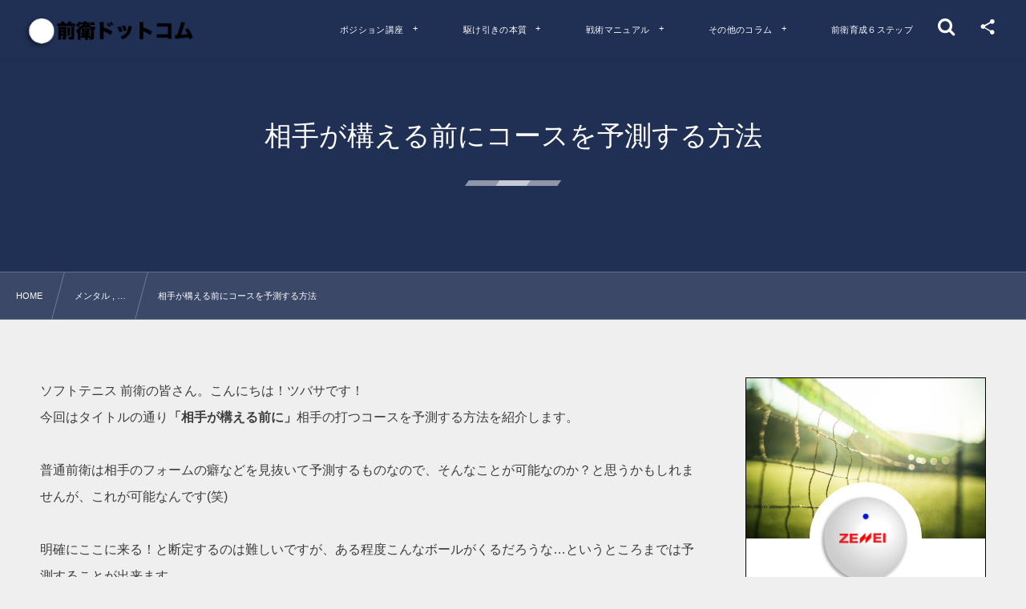

--- FILE ---
content_type: text/html; charset=UTF-8
request_url: https://softtennis-zenei.com/motion/course/
body_size: 15356
content:
<!DOCTYPE html><html lang="ja"><head prefix="og: http://ogp.me/ns# fb: http://ogp.me/ns/fb# article: http://ogp.me/ns/article#"><meta charset="utf-8" /><meta name="viewport" content="width=device-width,initial-scale=1,minimum-scale=1,user-scalable=yes" /><meta name="description" content="ソフトテニス 前衛の皆さん。こんにちは！ツバサです！ 今回はタイトルの通り「相手が構える前に」相手の打つコースを予測する方法を紹介します。 普通前衛は相手のフォームの癖などを見抜いて予測するものなので、そんなことが可能なのか？と思うかもしれませんが、これが可能なんです(笑) 明確にここに来る！と断定するのは難しいですが、ある程度こんなボールがくるだろうな…というところまでは予測することが出来ます。 では早速その方法を紹介していきますね！ 相手が構える前にコースを予測する方法 相手が構える前にコースを予測するために、見るべきポイントはたったひとつです。 それは「ボールへの入り方」です。 もっと具..." /><meta property="og:title" content="相手が構える前にコースを予測する方法" /><meta property="og:type" content="article" /><meta property="og:url" content="https://softtennis-zenei.com/motion/course/" /><meta property="og:image" content="https://softtennis-zenei.com/wp-content/uploads/2022/07/no-img.jpg" /><meta property="og:image:width" content="1600" /><meta property="og:image:height" content="900" /><meta property="og:description" content="ソフトテニス 前衛の皆さん。こんにちは！ツバサです！ 今回はタイトルの通り「相手が構える前に」相手の打つコースを予測する方法を紹介します。 普通前衛は相手のフォームの癖などを見抜いて予測するものなので、そんなことが可能なのか？と思うかもしれませんが、これが可能なんです(笑) 明確にここに来る！と断定するのは難しいですが、ある程度こんなボールがくるだろうな…というところまでは予測することが出来ます。 では早速その方法を紹介していきますね！ 相手が構える前にコースを予測する方法 相手が構える前にコースを予測するために、見るべきポイントはたったひとつです。 それは「ボールへの入り方」です。 もっと具..." /><meta property="og:site_name" content="ソフトテニス【前衛ドットコム】" /><link rel="canonical" href="https://softtennis-zenei.com/motion/course/" /><title>相手が構える前にコースを予測する方法  |  ソフトテニス【前衛ドットコム】</title>
<meta name='robots' content='max-image-preview:large' />
	<style>img:is([sizes="auto" i], [sizes^="auto," i]) { contain-intrinsic-size: 3000px 1500px }</style>
	<meta http-equiv="Last-Modified" content="Tue, 12 Jul. 2022 23:00:38 +0900" /><link rel="pingback" href="https://softtennis-zenei.com/xmlrpc.php" /><link rel='dns-prefetch' href='//widgetlogic.org' />
<link rel='dns-prefetch' href='//cdnjs.cloudflare.com' />
<link rel='dns-prefetch' href='//cdn.jsdelivr.net' />
<link rel='dns-prefetch' href='//ajax.googleapis.com' />
<link rel="alternate" type="application/rss+xml" title="ソフトテニス【前衛ドットコム】 &raquo; フィード" href="https://softtennis-zenei.com/feed/" />
<link rel="alternate" type="application/rss+xml" title="ソフトテニス【前衛ドットコム】 &raquo; コメントフィード" href="https://softtennis-zenei.com/comments/feed/" />
<link rel="alternate" type="application/rss+xml" title="ソフトテニス【前衛ドットコム】 &raquo; 相手が構える前にコースを予測する方法 のコメントのフィード" href="https://softtennis-zenei.com/motion/course/feed/" />
<link rel="preload" as="style" onload="this.onload=null;this.rel='stylesheet'" id='wp-block-library-css' href='https://softtennis-zenei.com/wp-includes/css/dist/block-library/style.min.css?ver=6.8.3' type='text/css' media='all' />
<style id='classic-theme-styles-inline-css' type='text/css'>
/*! This file is auto-generated */
.wp-block-button__link{color:#fff;background-color:#32373c;border-radius:9999px;box-shadow:none;text-decoration:none;padding:calc(.667em + 2px) calc(1.333em + 2px);font-size:1.125em}.wp-block-file__button{background:#32373c;color:#fff;text-decoration:none}
</style>
<link rel="preload" as="style" onload="this.onload=null;this.rel='stylesheet'" id='dp-ex-blocks-advanced-heading-style-css' href='https://softtennis-zenei.com/wp-content/plugins/dp-ex-blocks-free/css/dp-ex-blocks/advanced-heading/style.css?ver=6.8.3' type='text/css' media='all' />
<link rel="preload" as="style" onload="this.onload=null;this.rel='stylesheet'" id='dp-ex-blocks-blog-card-style-css' href='https://softtennis-zenei.com/wp-content/plugins/dp-ex-blocks-free/css/dp-ex-blocks/blog-card/style.css?ver=6.8.3' type='text/css' media='all' />
<link rel="preload" as="style" onload="this.onload=null;this.rel='stylesheet'" id='dp-ex-blocks-button-style-css' href='https://softtennis-zenei.com/wp-content/plugins/dp-ex-blocks-free/css/dp-ex-blocks/button/style.css?ver=6.8.3' type='text/css' media='all' />
<style id='dp-ex-blocks-caption-box-style-inline-css' type='text/css'>
.deb-colored-box__outer.in-max-width{max-width:860px;margin-left:auto;margin-right:auto}.deb-colored-box__outer.is-style-stripe .deb-colored-box{background-image:repeating-linear-gradient(135deg, transparent, transparent 5px, rgba(255,255,255,0.22) 5px, rgba(255,255,255,0.22) 10px)}.deb-colored-box__outer.is-style-box-shadow .deb-colored-box{-webkit-box-shadow:var(--box-shadow-x, 0) var(--box-shadow-y, 6px) var(--box-shadow-blur, 28px) var(--box-shadow-spread, -14px) var(--box-shadow-color, #222);box-shadow:var(--box-shadow-x, 0) var(--box-shadow-y, 6px) var(--box-shadow-blur, 28px) var(--box-shadow-spread, -14px) var(--box-shadow-color, #222)}.deb-colored-box__outer.is-style-bd-dashed .deb-colored-box{border-style:dashed}.deb-colored-box__outer.is-style-bd-dotted .deb-colored-box{border-style:dotted}.deb-colored-box__outer.is-style-bd-double .deb-colored-box{border-style:double}.deb-colored-box__outer p:last-of-type,.deb-colored-box__outer ul:last-of-type,.deb-colored-box__outer ol:last-of-type,.deb-colored-box__outer dl:last-of-type{margin-bottom:0;padding-bottom:0}.deb-colored-box{position:relative;margin-bottom:50px;padding:12px 16px;line-height:1.8;border-radius:var(--deb-colored-box--border-radius, 3px);border-width:var(--deb-colored-box--border-width, 1px)}.deb-colored-box.is-own-background-color{background-color:var(--deb-colored-box--background-color)}.deb-colored-box.is-own-background-gradient{background-image:var(--deb-colored-box--background-gradient, none)}.deb-colored-box.is-own-border-color{border-color:var(--deb-colored-box--border-color, transparent)}.deb-colored-box.is-own-text-color{color:var(--deb-colored-box--text-color, inherit)}.deb-colored-box.box-transparent{background-color:transparent}

</style>
<link rel="preload" as="style" onload="this.onload=null;this.rel='stylesheet'" id='dp-ex-blocks-caption-box-style-2-css' href='https://softtennis-zenei.com/wp-content/plugins/dp-ex-blocks-free/css/dp-ex-blocks/caption-box/style.css?ver=6.8.3' type='text/css' media='all' />
<style id='dp-ex-blocks-chart-style-inline-css' type='text/css'>
.deb-chart{position:relative;max-width:100%;width:var(--chart-width, 980px);margin:var(--margin-block-top, 0) auto var(--margin-block-bottom, 50px) auto}

</style>
<link rel="preload" as="style" onload="this.onload=null;this.rel='stylesheet'" id='dp-ex-blocks-clipped-text-style-css' href='https://softtennis-zenei.com/wp-content/plugins/dp-ex-blocks-free/css/dp-ex-blocks/clipped-text/style.css?ver=6.8.3' type='text/css' media='all' />
<style id='dp-ex-blocks-colored-box-style-inline-css' type='text/css'>
.deb-colored-box__outer.in-max-width{max-width:860px;margin-left:auto;margin-right:auto}.deb-colored-box__outer.is-style-stripe .deb-colored-box{background-image:repeating-linear-gradient(135deg, transparent, transparent 5px, rgba(255,255,255,0.22) 5px, rgba(255,255,255,0.22) 10px)}.deb-colored-box__outer.is-style-box-shadow .deb-colored-box{-webkit-box-shadow:var(--box-shadow-x, 0) var(--box-shadow-y, 6px) var(--box-shadow-blur, 28px) var(--box-shadow-spread, -14px) var(--box-shadow-color, #222);box-shadow:var(--box-shadow-x, 0) var(--box-shadow-y, 6px) var(--box-shadow-blur, 28px) var(--box-shadow-spread, -14px) var(--box-shadow-color, #222)}.deb-colored-box__outer.is-style-bd-dashed .deb-colored-box{border-style:dashed}.deb-colored-box__outer.is-style-bd-dotted .deb-colored-box{border-style:dotted}.deb-colored-box__outer.is-style-bd-double .deb-colored-box{border-style:double}.deb-colored-box__outer p:last-of-type,.deb-colored-box__outer ul:last-of-type,.deb-colored-box__outer ol:last-of-type,.deb-colored-box__outer dl:last-of-type{margin-bottom:0;padding-bottom:0}.deb-colored-box{position:relative;margin-bottom:50px;padding:12px 16px;line-height:1.8;border-radius:var(--deb-colored-box--border-radius, 3px);border-width:var(--deb-colored-box--border-width, 1px)}.deb-colored-box.is-own-background-color{background-color:var(--deb-colored-box--background-color)}.deb-colored-box.is-own-background-gradient{background-image:var(--deb-colored-box--background-gradient, none)}.deb-colored-box.is-own-border-color{border-color:var(--deb-colored-box--border-color, transparent)}.deb-colored-box.is-own-text-color{color:var(--deb-colored-box--text-color, inherit)}.deb-colored-box.box-transparent{background-color:transparent}

</style>
<style id='dp-ex-blocks-column-style-inline-css' type='text/css'>
.deb-column{padding:var(--deb-column--padding);-webkit-box-flex:var(--deb-column--flex);-ms-flex:var(--deb-column--flex);flex:var(--deb-column--flex);max-width:var(--deb-column--max-width)}

</style>
<link rel="preload" as="style" onload="this.onload=null;this.rel='stylesheet'" id='dp-ex-blocks-columns-style-css' href='https://softtennis-zenei.com/wp-content/plugins/dp-ex-blocks-free/css/dp-ex-blocks/columns/style.css?ver=6.8.3' type='text/css' media='all' />
<link rel="preload" as="style" onload="this.onload=null;this.rel='stylesheet'" id='dp-ex-blocks-countdown-style-css' href='https://softtennis-zenei.com/wp-content/plugins/dp-ex-blocks-free/css/dp-ex-blocks/advanced-heading/style.css?ver=6.8.3' type='text/css' media='all' />
<style id='dp-ex-blocks-countdown-style-2-inline-css' type='text/css'>
.deb-countdown__timer,.deb-countdown__digits{display:-webkit-box;display:-ms-flexbox;display:flex}.deb-countdown__timer{max-width:1180px;margin-left:auto;margin-right:auto;gap:var(--deb-countdown--timer-gap, 6px);-webkit-box-pack:var(--deb-countdown--timer-justify-content, center);-ms-flex-pack:var(--deb-countdown--timer-justify-content, center);justify-content:var(--deb-countdown--timer-justify-content, center)}.deb-countdown__digits{display:-webkit-box;display:-ms-flexbox;display:flex;-webkit-box-align:var(--deb-countdown--digits-align-items, baseline);-ms-flex-align:var(--deb-countdown--digits-align-items, baseline);align-items:var(--deb-countdown--digits-align-items, baseline);-webkit-box-flex:var(--deb-countdown--digits-flex);-ms-flex:var(--deb-countdown--digits-flex);flex:var(--deb-countdown--digits-flex);-webkit-box-orient:horizontal;-webkit-box-direction:normal;-ms-flex-direction:var(--deb-countdown--digits-flex-direction, row);flex-direction:var(--deb-countdown--digits-flex-direction, row);-webkit-box-pack:var(--deb-countdown--digits-justify-content, center);-ms-flex-pack:var(--deb-countdown--digits-justify-content, center);justify-content:var(--deb-countdown--digits-justify-content, center);gap:var(--deb-countdown--digits-label-gap, 6px);line-height:1.4}.deb-countdown__digits>span{padding:0 4px}.deb-countdown__timer__value{color:var(--deb-countdown--timer-value-color);font-size:clamp(24px, 2.4vw, var(--deb-countdown--timer-value-size, 40px));font-weight:var(--deb-countdown--timer-value-font-weight, inherit)}.deb-countdown__timer__value.style--color-gradient{-webkit-text-fill-color:transparent;-webkit-background-clip:text;background-clip:text;background-image:var(--deb-countdown--timer-value-gradient)}.deb-countdown__timer__label{color:var(--deb-countdown--timer-label-color);font-size:clamp(15px, 1.6vw, var(--deb-countdown--timer-label-size, 22px));font-weight:var(--deb-countdown--timer-label-font-weight, inherit)}.deb-countdown__timer__label.style--color-gradient{-webkit-text-fill-color:transparent;-webkit-background-clip:text;background-clip:text;background-image:var(--deb-countdown--timer-label-gradient)}.deb-countdown--expiry-message{display:none;color:var(--deb-countdown--expiry-message-color, inherit);font-size:var(--deb-countdown--expiry-message-size, 26px);font-weight:var(--deb-countdown--expiry-message-font-weight, inherit);text-align:center;margin:50px auto}

</style>
<style id='dp-ex-blocks-definition-list-style-inline-css' type='text/css'>
body .deb-dlist.in-max-width{max-width:860px;margin-left:auto;margin-right:auto}body dl.deb-dlist__dl{overflow:hidden;margin-bottom:50px;border-radius:var(--border-radius-header, 0);border-color:var(--deb-dlist--dl-border-color, rgba(170,170,170,0.48));border-top-width:var(--deb-dlist--dl-border-top-width, 1px);-webkit-box-shadow:var(--deb-dlist--box-shadow, inherit);box-shadow:var(--deb-dlist--box-shadow, inherit)}body dl.deb-dlist__dl.is-dt-bold dt.deb-dlist__dt .title-text{font-weight:bold}body dl.deb-dlist__dl.is-dt-italic dt.deb-dlist__dt .title-text{font-style:italic}body dl.deb-dlist__dl.is-dt-center dt.deb-dlist__dt .title-text{text-align:center}body dl.deb-dlist__dl.is-dt-stripe dt.deb-dlist__dt{background-image:repeating-linear-gradient(135deg, transparent, transparent 3px, rgba(255,255,255,0.2) 3px, rgba(255,255,255,0.2) 6px)}body dl.deb-dlist__dl.is-dd-stripe dd.deb-dlist__dd{background-image:repeating-linear-gradient(135deg, transparent, transparent 4px, rgba(255,255,255,0.2) 4px, rgba(255,255,255,0.2) 8px)}body dt.deb-dlist__dt,body dd.deb-dlist__dd{border-color:var(--border-color, rgba(170,170,170,0.48));border-width:var(--border-width, 0 1px 1px 1px)}body dt.deb-dlist__dt{padding:16px 12px;font-weight:normal;color:var(--dt-color);background-color:var(--dt-background-color, rgba(170,170,170,0.16));background-image:var(--dt-background-image, none)}body dt.deb-dlist__dt.is-style-stripe{background-image:repeating-linear-gradient(135deg, transparent, transparent 3px, rgba(255,255,255,0.2) 3px, rgba(255,255,255,0.2) 6px)}body dt.deb-dlist__dt .title-text{font-size:var(--dt-size, 18px)}body dd.deb-dlist__dd{color:var(--dd-color);background-color:var(--dd-background-color, transparent);background-image:var(--dd-background-image, none)}body dd.deb-dlist__dd:last-of-type{border-radius:var(--border-radius-footer, 0)}body dd.deb-dlist__dd.is-style-stripe{background-image:repeating-linear-gradient(135deg, transparent, transparent 3px, rgba(255,255,255,0.2) 3px, rgba(255,255,255,0.2) 6px)}

</style>
<style id='dp-ex-blocks-icon-style-inline-css' type='text/css'>
.deb-icon{display:-webkit-box;display:-ms-flexbox;display:flex;line-height:1;gap:var(--deb-icon--gap, 12px)}.deb-icon.deb-show-edge-shape{-webkit-mask-image:none;mask-image:none}.deb-icon.deb-show-edge-shape .deb-icon__span{-webkit-mask-image:var(--deb-mask-image);mask-image:var(--deb-mask-image)}.deb-icon__span{display:-webkit-box;display:-ms-flexbox;display:flex;width:-webkit-fit-content;width:-moz-fit-content;width:fit-content;color:var(--deb-icon--color, inherit);background-color:var(--deb-icon--background-color, inherit);background-image:var(--deb-icon--background-gradient, inherit);font-size:var(--deb-icon--size, 32px);padding:var(--deb-icon--padding, 0)}.deb-icon__span::before{margin:auto !important;-webkit-transform:var(--deb-icon--transform, none);-ms-transform:var(--deb-icon--transform, none);transform:var(--deb-icon--transform, none)}.deb-icon__span.style--color-gradient::before{-webkit-text-fill-color:transparent;-webkit-background-clip:text;background-clip:text;background-image:var(--deb-icon--gradient)}.deb-icon__link{color:transparent !important;text-decoration:none !important}.deb-icon__link:hover{text-decoration:none !important}

</style>
<style id='dp-ex-blocks-label-style-inline-css' type='text/css'>
.wp-block-dp-ex-blocks-label.in-max-width{max-width:860px;margin-left:auto;margin-right:auto}.wp-block-dp-ex-blocks-label.is-style-stripe .label{background-image:repeating-linear-gradient(135deg, transparent, transparent 3px, rgba(255,255,255,0.18) 3px, rgba(255,255,255,0.18) 6px)}.wp-block-dp-ex-blocks-label i.label-icon::before,.wp-block-dp-ex-blocks-label .label-text{display:inline-block;vertical-align:middle;margin:auto 0}.wp-block-dp-ex-blocks-label i.label-icon{margin:auto 10px auto 0}.wp-block-dp-ex-blocks-label i.label-icon.pos-r{margin:auto 0 auto 10px}.deb-label .label.is-box-shadow{-webkit-box-shadow:var(--box-shadow-x, 0) var(--box-shadow-y, 8px) var(--box-shadow-blur, 14px) var(--box-shadow-spread, -10px) var(--box-shadow-color, rgba(0,0,0,0.62));box-shadow:var(--box-shadow-x, 0) var(--box-shadow-y, 8px) var(--box-shadow-blur, 14px) var(--box-shadow-spread, -10px) var(--box-shadow-color, rgba(0,0,0,0.62))}.deb-label .label.is-own-color{background-color:var(--deb-label--background-color, inherit);background-image:var(--deb-label--background-gradient, inherit)}.deb-label .label.is-own-color::after{border-color:transparent transparent transparent var(--fold-color, rgba(170,170,170,0.48))}.deb-label:not(.is-style-stripe) .label.is-single-color{background-image:none}

</style>
<link rel="preload" as="style" onload="this.onload=null;this.rel='stylesheet'" id='dp-ex-blocks-logo-slider-style-css' href='https://softtennis-zenei.com/wp-content/plugins/dp-ex-blocks-free/css/dp-ex-blocks/logo-slider/style.css?ver=6.8.3' type='text/css' media='all' />
<style id='dp-ex-blocks-map-style-inline-css' type='text/css'>
.deb-map{width:var(--deb-map--width, 100%);height:var(--deb-map--height, 350px)}.deb-map__iframe,.deb-map__canvas{width:100%;height:100%}

</style>
<style id='dp-ex-blocks-media-style-inline-css' type='text/css'>
.deb-media{display:-webkit-box;display:-ms-flexbox;display:flex;width:-webkit-max-content;width:-moz-max-content;width:max-content;max-width:100%;overflow:visible}.deb-media.aligncenter{-webkit-box-pack:center;-ms-flex-pack:center;justify-content:center}.deb-media.aligncenter .deb-media__image{margin:auto}.deb-media.deb-show-border-radius{overflow:visible}.deb-media.is-style-perfect-circle{border-radius:calc( var(--deb-media--perfect-circle-size, 0) / 2 );-webkit-box-shadow:var(--deb-media--box-shadow);box-shadow:var(--deb-media--box-shadow);overflow:hidden}.deb-media.is-style-perfect-circle::before{content:'';position:relative;padding-bottom:100%}.deb-media.is-style-perfect-circle .deb-media__image{position:relative;width:var(--deb-media--perfect-circle-size);height:var(--deb-media--perfect-circle-size);border-radius:calc( var(--deb-media--perfect-circle-size, 0) / 2 );-o-object-fit:cover;object-fit:cover}.deb-media figure,.deb-media img,.deb-media video{display:-webkit-box;display:-ms-flexbox;display:flex;margin:0}.deb-media .deb-block-background{border-radius:var(--deb-media--border-radius)}.deb-media__media{-webkit-filter:var(--deb-media--filter);filter:var(--deb-media--filter);-webkit-box-shadow:var(--deb-media--box-shadow);box-shadow:var(--deb-media--box-shadow);border-style:var(--deb-media--border-style, solid);border-width:var(--deb-media--border-width, 0);border-color:var(--deb-media--border-color);border-radius:var(--deb-media--border-radius);padding-top:var(--deb-media--padding-top);padding-right:var(--deb-media--padding-right);padding-bottom:var(--deb-media--padding-bottom);padding-left:var(--deb-media--padding-left)}.deb-media__image{max-width:100%;height:auto;margin:0 !important}

</style>
<link rel="preload" as="style" onload="this.onload=null;this.rel='stylesheet'" id='dp-ex-blocks-media-cover-style-css' href='https://softtennis-zenei.com/wp-content/plugins/dp-ex-blocks-free/css/dp-ex-blocks/button/style.css?ver=6.8.3' type='text/css' media='all' />
<link rel="preload" as="style" onload="this.onload=null;this.rel='stylesheet'" id='dp-ex-blocks-media-cover-style-2-css' href='https://softtennis-zenei.com/wp-content/plugins/dp-ex-blocks-free/css/dp-ex-blocks/media-cover/style.css?ver=6.8.3' type='text/css' media='all' />
<style id='dp-ex-blocks-number-counter-style-inline-css' type='text/css'>
.deb-column{padding:var(--deb-column--padding);-webkit-box-flex:var(--deb-column--flex);-ms-flex:var(--deb-column--flex);flex:var(--deb-column--flex);max-width:var(--deb-column--max-width)}

</style>
<link rel="preload" as="style" onload="this.onload=null;this.rel='stylesheet'" id='dp-ex-blocks-number-counter-style-2-css' href='https://softtennis-zenei.com/wp-content/plugins/dp-ex-blocks-free/css/dp-ex-blocks/columns/style.css?ver=6.8.3' type='text/css' media='all' />
<style id='dp-ex-blocks-number-counter-style-3-inline-css' type='text/css'>
.deb-icon{display:-webkit-box;display:-ms-flexbox;display:flex;line-height:1;gap:var(--deb-icon--gap, 12px)}.deb-icon.deb-show-edge-shape{-webkit-mask-image:none;mask-image:none}.deb-icon.deb-show-edge-shape .deb-icon__span{-webkit-mask-image:var(--deb-mask-image);mask-image:var(--deb-mask-image)}.deb-icon__span{display:-webkit-box;display:-ms-flexbox;display:flex;width:-webkit-fit-content;width:-moz-fit-content;width:fit-content;color:var(--deb-icon--color, inherit);background-color:var(--deb-icon--background-color, inherit);background-image:var(--deb-icon--background-gradient, inherit);font-size:var(--deb-icon--size, 32px);padding:var(--deb-icon--padding, 0)}.deb-icon__span::before{margin:auto !important;-webkit-transform:var(--deb-icon--transform, none);-ms-transform:var(--deb-icon--transform, none);transform:var(--deb-icon--transform, none)}.deb-icon__span.style--color-gradient::before{-webkit-text-fill-color:transparent;-webkit-background-clip:text;background-clip:text;background-image:var(--deb-icon--gradient)}.deb-icon__link{color:transparent !important;text-decoration:none !important}.deb-icon__link:hover{text-decoration:none !important}

</style>
<link rel="preload" as="style" onload="this.onload=null;this.rel='stylesheet'" id='dp-ex-blocks-number-counter-style-4-css' href='https://softtennis-zenei.com/wp-content/plugins/dp-ex-blocks-free/css/dp-ex-blocks/text/style.css?ver=6.8.3' type='text/css' media='all' />
<style id='dp-ex-blocks-number-counter-style-5-inline-css' type='text/css'>
@media only screen and (max-width: 820px){.deb-number-counter .deb-columns>.deb-flex-box>.deb-column{min-width:280px}}

</style>
<style id='dp-ex-blocks-overlap-images-style-inline-css' type='text/css'>
.deb-overlap-images{display:-webkit-box;display:-ms-flexbox;display:flex;-webkit-box-orient:vertical;-webkit-box-direction:normal;-ms-flex-direction:column;flex-direction:column}.deb-overlap-images.in-max-width{max-width:860px;margin-left:auto;margin-right:auto}.deb-overlap-images.is-box-shadow .__image{-webkit-box-shadow:var(--img-box-shadow, 0 6px 24px -14px rgba(0,0,0,0.6));box-shadow:var(--img-box-shadow, 0 6px 24px -14px rgba(0,0,0,0.6))}.deb-overlap-images.is-hover-moving .__image:hover{-webkit-transform:translateY(-10px);-ms-transform:translateY(-10px);transform:translateY(-10px)}.deb-overlap-images.is-hover-moving.is-box-shadow .__image:hover{-webkit-box-shadow:var(--img-box-shadow-hover, 0 6px 36px -16px rgba(0,0,0,0.5));box-shadow:var(--img-box-shadow-hover, 0 6px 36px -16px rgba(0,0,0,0.5))}.deb-overlap-images .__figure-link:hover img{-webkit-filter:none;filter:none}.deb-overlap-images .__figure{margin:var(--figure-margin, auto);width:var(--figure-width, 50%);z-index:0;--scroll-easing:cubic-bezier(0, 0, 0.2, 1)}.deb-overlap-images .__image{margin:auto;-webkit-transition:all 0.4s cubic-bezier(0, 0, 0.2, 1);transition:all 0.4s cubic-bezier(0, 0, 0.2, 1)}.deb-overlap-images__inner{display:inherit;-webkit-box-orient:inherit;-webkit-box-direction:inherit;-ms-flex-direction:inherit;flex-direction:inherit;margin-left:auto;margin-right:auto;max-width:var(--wp--style--global--wide-size, 1180px)}

</style>
<link rel="preload" as="style" onload="this.onload=null;this.rel='stylesheet'" id='dp-ex-blocks-pie-chart-style-css' href='https://softtennis-zenei.com/wp-content/plugins/dp-ex-blocks-free/css/dp-ex-blocks/pie-chart/style.css?ver=6.8.3' type='text/css' media='all' />
<link rel="preload" as="style" onload="this.onload=null;this.rel='stylesheet'" id='dp-ex-blocks-posts-style-css' href='https://softtennis-zenei.com/wp-content/plugins/dp-ex-blocks-free/css/dp-ex-blocks/posts/style.css?ver=6.8.3' type='text/css' media='all' />
<link rel="preload" as="style" onload="this.onload=null;this.rel='stylesheet'" id='dp-ex-blocks-progress-bar-style-css' href='https://softtennis-zenei.com/wp-content/plugins/dp-ex-blocks-free/css/dp-ex-blocks/progress-bar/style.css?ver=6.8.3' type='text/css' media='all' />
<style id='dp-ex-blocks-progress-circle-style-inline-css' type='text/css'>
.deb-column{padding:var(--deb-column--padding);-webkit-box-flex:var(--deb-column--flex);-ms-flex:var(--deb-column--flex);flex:var(--deb-column--flex);max-width:var(--deb-column--max-width)}

</style>
<link rel="preload" as="style" onload="this.onload=null;this.rel='stylesheet'" id='dp-ex-blocks-progress-circle-style-2-css' href='https://softtennis-zenei.com/wp-content/plugins/dp-ex-blocks-free/css/dp-ex-blocks/columns/style.css?ver=6.8.3' type='text/css' media='all' />
<link rel="preload" as="style" onload="this.onload=null;this.rel='stylesheet'" id='dp-ex-blocks-progress-circle-style-3-css' href='https://softtennis-zenei.com/wp-content/plugins/dp-ex-blocks-free/css/dp-ex-blocks/pie-chart/style.css?ver=6.8.3' type='text/css' media='all' />
<link rel="preload" as="style" onload="this.onload=null;this.rel='stylesheet'" id='dp-ex-blocks-progress-circle-style-4-css' href='https://softtennis-zenei.com/wp-content/plugins/dp-ex-blocks-free/css/dp-ex-blocks/text/style.css?ver=6.8.3' type='text/css' media='all' />
<style id='dp-ex-blocks-progress-circle-style-5-inline-css' type='text/css'>
.deb-progress-circle__column{display:-webkit-box;display:-ms-flexbox;display:flex;-webkit-box-pack:center;-ms-flex-pack:center;justify-content:center}@media only screen and (max-width: 820px){.deb-progress-circle .deb-columns>.deb-flex-box>.deb-column{min-width:280px}}

</style>
<style id='dp-ex-blocks-shape-separator-style-inline-css' type='text/css'>
.deb-shape-separator{position:relative;display:-webkit-box;display:-ms-flexbox;display:flex;-webkit-box-orient:vertical;-webkit-box-direction:normal;-ms-flex-direction:column;flex-direction:column;background-color:var(--bg-color);background-image:var(--bg-gradient)}.deb-shape-separator .__separator-item{position:relative}.deb-shape-separator .__separator-item.is-svg svg{fill:var(--shape-color);position:absolute;bottom:0;left:0;width:100%;height:100%;-webkit-filter:var(--shape-shadow, none);filter:var(--shape-shadow, none)}.deb-shape-separator .__separator-item.is-svg svg.has-layers path:first-of-type{opacity:.15}.deb-shape-separator .__separator-item.is-svg svg.has-layers path:nth-child(2){opacity:.3}.deb-shape-separator .__separator-item.is-fill-area{background-color:var(--shape-color);margin-top:-0.6px}.deb-shape-separator.is-horizontally-flip svg{-webkit-transform:rotateY(180deg);transform:rotateY(180deg)}.deb-shape-separator.is-vertically-flip{-webkit-box-orient:vertical;-webkit-box-direction:reverse;-ms-flex-direction:column-reverse;flex-direction:column-reverse}.deb-shape-separator.is-vertically-flip svg{-webkit-transform:rotateX(180deg);transform:rotateX(180deg)}.deb-shape-separator.is-vertically-flip.is-horizontally-flip svg{-webkit-transform:rotate(180deg);-ms-transform:rotate(180deg);transform:rotate(180deg)}

</style>
<link rel="preload" as="style" onload="this.onload=null;this.rel='stylesheet'" id='dp-ex-blocks-speech-balloon-style-css' href='https://softtennis-zenei.com/wp-content/plugins/dp-ex-blocks-free/css/dp-ex-blocks/speech-balloon/style.css?ver=6.8.3' type='text/css' media='all' />
<style id='dp-ex-blocks-text-style-inline-css' type='text/css'>
.deb-icon{display:-webkit-box;display:-ms-flexbox;display:flex;line-height:1;gap:var(--deb-icon--gap, 12px)}.deb-icon.deb-show-edge-shape{-webkit-mask-image:none;mask-image:none}.deb-icon.deb-show-edge-shape .deb-icon__span{-webkit-mask-image:var(--deb-mask-image);mask-image:var(--deb-mask-image)}.deb-icon__span{display:-webkit-box;display:-ms-flexbox;display:flex;width:-webkit-fit-content;width:-moz-fit-content;width:fit-content;color:var(--deb-icon--color, inherit);background-color:var(--deb-icon--background-color, inherit);background-image:var(--deb-icon--background-gradient, inherit);font-size:var(--deb-icon--size, 32px);padding:var(--deb-icon--padding, 0)}.deb-icon__span::before{margin:auto !important;-webkit-transform:var(--deb-icon--transform, none);-ms-transform:var(--deb-icon--transform, none);transform:var(--deb-icon--transform, none)}.deb-icon__span.style--color-gradient::before{-webkit-text-fill-color:transparent;-webkit-background-clip:text;background-clip:text;background-image:var(--deb-icon--gradient)}.deb-icon__link{color:transparent !important;text-decoration:none !important}.deb-icon__link:hover{text-decoration:none !important}

</style>
<link rel="preload" as="style" onload="this.onload=null;this.rel='stylesheet'" id='dp-ex-blocks-text-style-2-css' href='https://softtennis-zenei.com/wp-content/plugins/dp-ex-blocks-free/css/dp-ex-blocks/text/style.css?ver=6.8.3' type='text/css' media='all' />
<link rel="preload" as="style" onload="this.onload=null;this.rel='stylesheet'" id='dp-ex-blocks-text-fade-in-animation-style-css' href='https://softtennis-zenei.com/wp-content/plugins/dp-ex-blocks-free/css/dp-ex-blocks/text-reveal-animation/style.css?ver=6.8.3' type='text/css' media='all' />
<link rel="preload" as="style" onload="this.onload=null;this.rel='stylesheet'" id='dp-ex-blocks-text-fade-in-animation-style-2-css' href='https://softtennis-zenei.com/wp-content/plugins/dp-ex-blocks-free/css/dp-ex-blocks/text-fade-in-animation/style.css?ver=6.8.3' type='text/css' media='all' />
<link rel="preload" as="style" onload="this.onload=null;this.rel='stylesheet'" id='dp-ex-blocks-text-reveal-animation-style-css' href='https://softtennis-zenei.com/wp-content/plugins/dp-ex-blocks-free/css/dp-ex-blocks/text-reveal-animation/style.css?ver=6.8.3' type='text/css' media='all' />
<link rel="preload" as="style" onload="this.onload=null;this.rel='stylesheet'" id='dp-ex-blocks-text-typing-animation-style-css' href='https://softtennis-zenei.com/wp-content/plugins/dp-ex-blocks-free/css/dp-ex-blocks/text-reveal-animation/style.css?ver=6.8.3' type='text/css' media='all' />
<style id='dp-ex-blocks-text-typing-animation-style-2-inline-css' type='text/css'>
.deb-text-reveal.__typing_anim .__caret{display:inline-block;vertical-align:middle;opacity:0;color:var(--text-color, inherit);font-size:var(--text-size, inherit)}.deb-text-reveal.__typing_anim.show-caret.is-show .__caret{-webkit-animation:var(--caret-motion, debTxtTypingCaret) var(--caret-intval, 1s) linear infinite;animation:var(--caret-motion, debTxtTypingCaret) var(--caret-intval, 1s) linear infinite}@-webkit-keyframes debTxtTypingCaret{0%{opacity:1}49%{opacity:1}50%{opacity:0}100%{opacity:0}}@keyframes debTxtTypingCaret{0%{opacity:1}49%{opacity:1}50%{opacity:0}100%{opacity:0}}@-webkit-keyframes debTxtTypingCaret2{0%{opacity:1}99%{opacity:0}100%{opacity:1}}@keyframes debTxtTypingCaret2{0%{opacity:1}99%{opacity:0}100%{opacity:1}}

</style>
<link rel="preload" as="style" onload="this.onload=null;this.rel='stylesheet'" id='dp-ex-blocks-timeline-style-css' href='https://softtennis-zenei.com/wp-content/plugins/dp-ex-blocks-free/css/dp-ex-blocks/timeline/style.css?ver=6.8.3' type='text/css' media='all' />
<link rel="preload" as="style" onload="this.onload=null;this.rel='stylesheet'" id='dp-wp-block-library-css' href='https://softtennis-zenei.com/wp-content/themes/dp-fresco/css/wp-blocks.css?ver=2.5.5.4' type='text/css' media='all' />
<link rel='stylesheet' id='digipress-css' href='https://softtennis-zenei.com/wp-content/themes/dp-fresco/css/style.css?ver=20250320112516' type='text/css' media='all' />
<link rel="preload" as="style" onload="this.onload=null;this.rel='stylesheet'" id='deb-style-blocks-common-css' href='https://softtennis-zenei.com/wp-content/plugins/dp-ex-blocks-free/dist/style-backend.css?ver=20240219115838' type='text/css' media='all' />
<link rel="preload" as="style" onload="this.onload=null;this.rel='stylesheet'" id='block-widget-css' href='https://softtennis-zenei.com/wp-content/plugins/widget-logic/block_widget/css/widget.css?ver=1768252768' type='text/css' media='all' />
<link rel="preload" as="style" onload="this.onload=null;this.rel='stylesheet'" id='core-button-style-css-css' href='https://softtennis-zenei.com/wp-content/plugins/dp-ex-blocks-free/css/core/button/style.css?ver=2.1.0.2' type='text/css' media='all' />
<link rel="preload" as="style" onload="this.onload=null;this.rel='stylesheet'" id='core-columns-style-css-css' href='https://softtennis-zenei.com/wp-content/plugins/dp-ex-blocks-free/css/core/columns/style.css?ver=2.1.0.2' type='text/css' media='all' />
<link rel="preload" as="style" onload="this.onload=null;this.rel='stylesheet'" id='core-cover-style-css-css' href='https://softtennis-zenei.com/wp-content/plugins/dp-ex-blocks-free/css/core/cover/style.css?ver=2.1.0.2' type='text/css' media='all' />
<link rel="preload" as="style" onload="this.onload=null;this.rel='stylesheet'" id='core-file-style-css-css' href='https://softtennis-zenei.com/wp-content/plugins/dp-ex-blocks-free/css/core/file/style.css?ver=2.1.0.2' type='text/css' media='all' />
<link rel="preload" as="style" onload="this.onload=null;this.rel='stylesheet'" id='core-gallery-style-css-css' href='https://softtennis-zenei.com/wp-content/plugins/dp-ex-blocks-free/css/core/gallery/style.css?ver=2.1.0.2' type='text/css' media='all' />
<link rel="preload" as="style" onload="this.onload=null;this.rel='stylesheet'" id='core-heading-style-css-css' href='https://softtennis-zenei.com/wp-content/plugins/dp-ex-blocks-free/css/core/heading/style.css?ver=2.1.0.2' type='text/css' media='all' />
<link rel="preload" as="style" onload="this.onload=null;this.rel='stylesheet'" id='core-image-style-css-css' href='https://softtennis-zenei.com/wp-content/plugins/dp-ex-blocks-free/css/core/image/style.css?ver=2.1.0.2' type='text/css' media='all' />
<link rel="preload" as="style" onload="this.onload=null;this.rel='stylesheet'" id='core-list-style-css-css' href='https://softtennis-zenei.com/wp-content/plugins/dp-ex-blocks-free/css/core/list/style.css?ver=2.1.0.2' type='text/css' media='all' />
<link rel="preload" as="style" onload="this.onload=null;this.rel='stylesheet'" id='core-media-text-style-css-css' href='https://softtennis-zenei.com/wp-content/plugins/dp-ex-blocks-free/css/core/media-text/style.css?ver=2.1.0.2' type='text/css' media='all' />
<link rel="preload" as="style" onload="this.onload=null;this.rel='stylesheet'" id='core-paragraph-style-css-css' href='https://softtennis-zenei.com/wp-content/plugins/dp-ex-blocks-free/css/core/paragraph/style.css?ver=2.1.0.2' type='text/css' media='all' />
<link rel="preload" as="style" onload="this.onload=null;this.rel='stylesheet'" id='core-pullquote-style-css-css' href='https://softtennis-zenei.com/wp-content/plugins/dp-ex-blocks-free/css/core/pullquote/style.css?ver=2.1.0.2' type='text/css' media='all' />
<link rel="preload" as="style" onload="this.onload=null;this.rel='stylesheet'" id='core-social-links-style-css-css' href='https://softtennis-zenei.com/wp-content/plugins/dp-ex-blocks-free/css/core/social-links/style.css?ver=2.1.0.2' type='text/css' media='all' />
<link rel="preload" as="style" onload="this.onload=null;this.rel='stylesheet'" id='core-table-style-css-css' href='https://softtennis-zenei.com/wp-content/plugins/dp-ex-blocks-free/css/core/table/style.css?ver=2.1.0.2' type='text/css' media='all' />
<link rel="preload" as="style" onload="this.onload=null;this.rel='stylesheet'" id='core-video-style-css-css' href='https://softtennis-zenei.com/wp-content/plugins/dp-ex-blocks-free/css/core/video/style.css?ver=2.1.0.2' type='text/css' media='all' />
<style id='global-styles-inline-css' type='text/css'>
:root{--wp--preset--aspect-ratio--square: 1;--wp--preset--aspect-ratio--4-3: 4/3;--wp--preset--aspect-ratio--3-4: 3/4;--wp--preset--aspect-ratio--3-2: 3/2;--wp--preset--aspect-ratio--2-3: 2/3;--wp--preset--aspect-ratio--16-9: 16/9;--wp--preset--aspect-ratio--9-16: 9/16;--wp--preset--color--black: #000000;--wp--preset--color--cyan-bluish-gray: #abb8c3;--wp--preset--color--white: #ffffff;--wp--preset--color--pale-pink: #f78da7;--wp--preset--color--vivid-red: #cf2e2e;--wp--preset--color--luminous-vivid-orange: #ff6900;--wp--preset--color--luminous-vivid-amber: #fcb900;--wp--preset--color--light-green-cyan: #7bdcb5;--wp--preset--color--vivid-green-cyan: #00d084;--wp--preset--color--pale-cyan-blue: #8ed1fc;--wp--preset--color--vivid-cyan-blue: #0693e3;--wp--preset--color--vivid-purple: #9b51e0;--wp--preset--gradient--vivid-cyan-blue-to-vivid-purple: linear-gradient(135deg,rgba(6,147,227,1) 0%,rgb(155,81,224) 100%);--wp--preset--gradient--light-green-cyan-to-vivid-green-cyan: linear-gradient(135deg,rgb(122,220,180) 0%,rgb(0,208,130) 100%);--wp--preset--gradient--luminous-vivid-amber-to-luminous-vivid-orange: linear-gradient(135deg,rgba(252,185,0,1) 0%,rgba(255,105,0,1) 100%);--wp--preset--gradient--luminous-vivid-orange-to-vivid-red: linear-gradient(135deg,rgba(255,105,0,1) 0%,rgb(207,46,46) 100%);--wp--preset--gradient--very-light-gray-to-cyan-bluish-gray: linear-gradient(135deg,rgb(238,238,238) 0%,rgb(169,184,195) 100%);--wp--preset--gradient--cool-to-warm-spectrum: linear-gradient(135deg,rgb(74,234,220) 0%,rgb(151,120,209) 20%,rgb(207,42,186) 40%,rgb(238,44,130) 60%,rgb(251,105,98) 80%,rgb(254,248,76) 100%);--wp--preset--gradient--blush-light-purple: linear-gradient(135deg,rgb(255,206,236) 0%,rgb(152,150,240) 100%);--wp--preset--gradient--blush-bordeaux: linear-gradient(135deg,rgb(254,205,165) 0%,rgb(254,45,45) 50%,rgb(107,0,62) 100%);--wp--preset--gradient--luminous-dusk: linear-gradient(135deg,rgb(255,203,112) 0%,rgb(199,81,192) 50%,rgb(65,88,208) 100%);--wp--preset--gradient--pale-ocean: linear-gradient(135deg,rgb(255,245,203) 0%,rgb(182,227,212) 50%,rgb(51,167,181) 100%);--wp--preset--gradient--electric-grass: linear-gradient(135deg,rgb(202,248,128) 0%,rgb(113,206,126) 100%);--wp--preset--gradient--midnight: linear-gradient(135deg,rgb(2,3,129) 0%,rgb(40,116,252) 100%);--wp--preset--font-size--small: 13px;--wp--preset--font-size--medium: 20px;--wp--preset--font-size--large: 36px;--wp--preset--font-size--x-large: 42px;--wp--preset--spacing--20: 0.44rem;--wp--preset--spacing--30: 0.67rem;--wp--preset--spacing--40: 1rem;--wp--preset--spacing--50: 1.5rem;--wp--preset--spacing--60: 2.25rem;--wp--preset--spacing--70: 3.38rem;--wp--preset--spacing--80: 5.06rem;--wp--preset--shadow--natural: 6px 6px 9px rgba(0, 0, 0, 0.2);--wp--preset--shadow--deep: 12px 12px 50px rgba(0, 0, 0, 0.4);--wp--preset--shadow--sharp: 6px 6px 0px rgba(0, 0, 0, 0.2);--wp--preset--shadow--outlined: 6px 6px 0px -3px rgba(255, 255, 255, 1), 6px 6px rgba(0, 0, 0, 1);--wp--preset--shadow--crisp: 6px 6px 0px rgba(0, 0, 0, 1);}:where(.is-layout-flex){gap: 0.5em;}:where(.is-layout-grid){gap: 0.5em;}body .is-layout-flex{display: flex;}.is-layout-flex{flex-wrap: wrap;align-items: center;}.is-layout-flex > :is(*, div){margin: 0;}body .is-layout-grid{display: grid;}.is-layout-grid > :is(*, div){margin: 0;}:where(.wp-block-columns.is-layout-flex){gap: 2em;}:where(.wp-block-columns.is-layout-grid){gap: 2em;}:where(.wp-block-post-template.is-layout-flex){gap: 1.25em;}:where(.wp-block-post-template.is-layout-grid){gap: 1.25em;}.has-black-color{color: var(--wp--preset--color--black) !important;}.has-cyan-bluish-gray-color{color: var(--wp--preset--color--cyan-bluish-gray) !important;}.has-white-color{color: var(--wp--preset--color--white) !important;}.has-pale-pink-color{color: var(--wp--preset--color--pale-pink) !important;}.has-vivid-red-color{color: var(--wp--preset--color--vivid-red) !important;}.has-luminous-vivid-orange-color{color: var(--wp--preset--color--luminous-vivid-orange) !important;}.has-luminous-vivid-amber-color{color: var(--wp--preset--color--luminous-vivid-amber) !important;}.has-light-green-cyan-color{color: var(--wp--preset--color--light-green-cyan) !important;}.has-vivid-green-cyan-color{color: var(--wp--preset--color--vivid-green-cyan) !important;}.has-pale-cyan-blue-color{color: var(--wp--preset--color--pale-cyan-blue) !important;}.has-vivid-cyan-blue-color{color: var(--wp--preset--color--vivid-cyan-blue) !important;}.has-vivid-purple-color{color: var(--wp--preset--color--vivid-purple) !important;}.has-black-background-color{background-color: var(--wp--preset--color--black) !important;}.has-cyan-bluish-gray-background-color{background-color: var(--wp--preset--color--cyan-bluish-gray) !important;}.has-white-background-color{background-color: var(--wp--preset--color--white) !important;}.has-pale-pink-background-color{background-color: var(--wp--preset--color--pale-pink) !important;}.has-vivid-red-background-color{background-color: var(--wp--preset--color--vivid-red) !important;}.has-luminous-vivid-orange-background-color{background-color: var(--wp--preset--color--luminous-vivid-orange) !important;}.has-luminous-vivid-amber-background-color{background-color: var(--wp--preset--color--luminous-vivid-amber) !important;}.has-light-green-cyan-background-color{background-color: var(--wp--preset--color--light-green-cyan) !important;}.has-vivid-green-cyan-background-color{background-color: var(--wp--preset--color--vivid-green-cyan) !important;}.has-pale-cyan-blue-background-color{background-color: var(--wp--preset--color--pale-cyan-blue) !important;}.has-vivid-cyan-blue-background-color{background-color: var(--wp--preset--color--vivid-cyan-blue) !important;}.has-vivid-purple-background-color{background-color: var(--wp--preset--color--vivid-purple) !important;}.has-black-border-color{border-color: var(--wp--preset--color--black) !important;}.has-cyan-bluish-gray-border-color{border-color: var(--wp--preset--color--cyan-bluish-gray) !important;}.has-white-border-color{border-color: var(--wp--preset--color--white) !important;}.has-pale-pink-border-color{border-color: var(--wp--preset--color--pale-pink) !important;}.has-vivid-red-border-color{border-color: var(--wp--preset--color--vivid-red) !important;}.has-luminous-vivid-orange-border-color{border-color: var(--wp--preset--color--luminous-vivid-orange) !important;}.has-luminous-vivid-amber-border-color{border-color: var(--wp--preset--color--luminous-vivid-amber) !important;}.has-light-green-cyan-border-color{border-color: var(--wp--preset--color--light-green-cyan) !important;}.has-vivid-green-cyan-border-color{border-color: var(--wp--preset--color--vivid-green-cyan) !important;}.has-pale-cyan-blue-border-color{border-color: var(--wp--preset--color--pale-cyan-blue) !important;}.has-vivid-cyan-blue-border-color{border-color: var(--wp--preset--color--vivid-cyan-blue) !important;}.has-vivid-purple-border-color{border-color: var(--wp--preset--color--vivid-purple) !important;}.has-vivid-cyan-blue-to-vivid-purple-gradient-background{background: var(--wp--preset--gradient--vivid-cyan-blue-to-vivid-purple) !important;}.has-light-green-cyan-to-vivid-green-cyan-gradient-background{background: var(--wp--preset--gradient--light-green-cyan-to-vivid-green-cyan) !important;}.has-luminous-vivid-amber-to-luminous-vivid-orange-gradient-background{background: var(--wp--preset--gradient--luminous-vivid-amber-to-luminous-vivid-orange) !important;}.has-luminous-vivid-orange-to-vivid-red-gradient-background{background: var(--wp--preset--gradient--luminous-vivid-orange-to-vivid-red) !important;}.has-very-light-gray-to-cyan-bluish-gray-gradient-background{background: var(--wp--preset--gradient--very-light-gray-to-cyan-bluish-gray) !important;}.has-cool-to-warm-spectrum-gradient-background{background: var(--wp--preset--gradient--cool-to-warm-spectrum) !important;}.has-blush-light-purple-gradient-background{background: var(--wp--preset--gradient--blush-light-purple) !important;}.has-blush-bordeaux-gradient-background{background: var(--wp--preset--gradient--blush-bordeaux) !important;}.has-luminous-dusk-gradient-background{background: var(--wp--preset--gradient--luminous-dusk) !important;}.has-pale-ocean-gradient-background{background: var(--wp--preset--gradient--pale-ocean) !important;}.has-electric-grass-gradient-background{background: var(--wp--preset--gradient--electric-grass) !important;}.has-midnight-gradient-background{background: var(--wp--preset--gradient--midnight) !important;}.has-small-font-size{font-size: var(--wp--preset--font-size--small) !important;}.has-medium-font-size{font-size: var(--wp--preset--font-size--medium) !important;}.has-large-font-size{font-size: var(--wp--preset--font-size--large) !important;}.has-x-large-font-size{font-size: var(--wp--preset--font-size--x-large) !important;}
:where(.wp-block-post-template.is-layout-flex){gap: 1.25em;}:where(.wp-block-post-template.is-layout-grid){gap: 1.25em;}
:where(.wp-block-columns.is-layout-flex){gap: 2em;}:where(.wp-block-columns.is-layout-grid){gap: 2em;}
:root :where(.wp-block-pullquote){font-size: 1.5em;line-height: 1.6;}
</style>
<style id='deb-common-styles-inline-css' type='text/css'>
:root{--deb-primary-color:#202f54;--deb-base-font-color:#3c3c3c;--deb-container-bg-color:#efefef;}body [class*="-reset--line-center-btm"][class*="-keycolor"]::after{--deb-line-color:#202f54;}body [class*="-line-btm"][class*="-keycolor"]::after{border-color:#202f54;}body [class*="-reset--line-left"][class*="-keycolor"]::after{--deb-line-color:#202f54;}body [class*="-reset--deco-circle"][class*="-keycolor"]::after{--deb-circle-color:rgba(32,47,84,.24);--deb-circle-color-ov1:rgba(32,47,84,.3);--deb-circle-color-ov2:rgba(32,47,84,.15);}body p.is-style-box-deco-balloon{background-color:#202f54;color:#efefef;}body p.is-style-box-deco-balloon::after{border-color:#202f54 transparent transparent;}
</style>
<link rel="preload" as="style" onload="this.onload=null;this.rel='stylesheet'" id='dp-sc-capbox-css' href='https://softtennis-zenei.com/wp-content/plugins/dp-ex-shortcodes/css/style/shortcodes/capbox.css?ver=1.5.5.0' type='text/css' media='all' />
<link rel="preload" as="style" onload="this.onload=null;this.rel='stylesheet'" id='dp-sc-countup-css' href='https://softtennis-zenei.com/wp-content/plugins/dp-ex-shortcodes/css/style/shortcodes/countup.css?ver=1.5.5.0' type='text/css' media='all' />
<link rel="preload" as="style" onload="this.onload=null;this.rel='stylesheet'" id='dp-sc-ext-flexbox-css' href='https://softtennis-zenei.com/wp-content/plugins/dp-ex-shortcodes/css/style/shortcodes/flexbox.css?ver=1.5.5.0' type='text/css' media='all' />
<link rel="preload" as="style" onload="this.onload=null;this.rel='stylesheet'" id='dp-sc-crtable-css' href='https://softtennis-zenei.com/wp-content/plugins/dp-ex-shortcodes/css/style/shortcodes/crtable.css?ver=1.5.5.0' type='text/css' media='all' />
<link rel="preload" as="style" onload="this.onload=null;this.rel='stylesheet'" id='dp-sc-cssslider-css' href='https://softtennis-zenei.com/wp-content/plugins/dp-ex-shortcodes/css/style/shortcodes/cssslider.css?ver=1.5.5.0' type='text/css' media='all' />
<link rel="preload" as="style" onload="this.onload=null;this.rel='stylesheet'" id='dp-sc-dpslideshow-css' href='https://softtennis-zenei.com/wp-content/plugins/dp-ex-shortcodes/css/style/shortcodes/dpslideshow.css?ver=1.5.5.0' type='text/css' media='all' />
<link rel="preload" as="style" onload="this.onload=null;this.rel='stylesheet'" id='dp-sc-faq-css' href='https://softtennis-zenei.com/wp-content/plugins/dp-ex-shortcodes/css/style/shortcodes/faq.css?ver=1.5.5.0' type='text/css' media='all' />
<link rel="preload" as="style" onload="this.onload=null;this.rel='stylesheet'" id='dp-sc-flexbox-css' href='https://softtennis-zenei.com/wp-content/plugins/dp-ex-shortcodes/css/style/shortcodes/flexbox.css?ver=1.5.5.0' type='text/css' media='all' />
<link rel="preload" as="style" onload="this.onload=null;this.rel='stylesheet'" id='dp-sc-flipcard-css' href='https://softtennis-zenei.com/wp-content/plugins/dp-ex-shortcodes/css/style/shortcodes/flipcard.css?ver=1.5.5.0' type='text/css' media='all' />
<link rel="preload" as="style" onload="this.onload=null;this.rel='stylesheet'" id='dp-sc-highlighter-css' href='https://softtennis-zenei.com/wp-content/plugins/dp-ex-shortcodes/css/style/shortcodes/highlighter.css?ver=1.5.5.0' type='text/css' media='all' />
<link rel="preload" as="style" onload="this.onload=null;this.rel='stylesheet'" id='dp-sc-imgcompare-css' href='https://softtennis-zenei.com/wp-content/plugins/dp-ex-shortcodes/css/style/shortcodes/imgcompare.css?ver=1.5.5.0' type='text/css' media='all' />
<link rel="preload" as="style" onload="this.onload=null;this.rel='stylesheet'" id='dp-sc-ext-imgcompare-css' href='https://cdn.jsdelivr.net/npm/image-compare-viewer@1.4.1/dist/image-compare-viewer.min.css?ver=1.5.5.0' type='text/css' media='all' />
<link rel="preload" as="style" onload="this.onload=null;this.rel='stylesheet'" id='dp-sc-profile-css' href='https://softtennis-zenei.com/wp-content/plugins/dp-ex-shortcodes/css/style/shortcodes/profile.css?ver=1.5.5.0' type='text/css' media='all' />
<link rel="preload" as="style" onload="this.onload=null;this.rel='stylesheet'" id='dp-sc-promobox-css' href='https://softtennis-zenei.com/wp-content/plugins/dp-ex-shortcodes/css/style/shortcodes/promobox.css?ver=1.5.5.0' type='text/css' media='all' />
<link rel="preload" as="style" onload="this.onload=null;this.rel='stylesheet'" id='dp-sc-ptable-css' href='https://softtennis-zenei.com/wp-content/plugins/dp-ex-shortcodes/css/style/shortcodes/ptable.css?ver=1.5.5.0' type='text/css' media='all' />
<link rel="preload" as="style" onload="this.onload=null;this.rel='stylesheet'" id='dp-sc-skillbars-css' href='https://softtennis-zenei.com/wp-content/plugins/dp-ex-shortcodes/css/style/shortcodes/skillbars.css?ver=1.5.5.0' type='text/css' media='all' />
<link rel="preload" as="style" onload="this.onload=null;this.rel='stylesheet'" id='dp-sc-skillcircles-css' href='https://softtennis-zenei.com/wp-content/plugins/dp-ex-shortcodes/css/style/shortcodes/skillcircles.css?ver=1.5.5.0' type='text/css' media='all' />
<link rel="preload" as="style" onload="this.onload=null;this.rel='stylesheet'" id='dp-sc-spanel-css' href='https://softtennis-zenei.com/wp-content/plugins/dp-ex-shortcodes/css/style/shortcodes/spanel.css?ver=1.5.5.0' type='text/css' media='all' />
<link rel="preload" as="style" onload="this.onload=null;this.rel='stylesheet'" id='dp-sc-tablerow-css' href='https://softtennis-zenei.com/wp-content/plugins/dp-ex-shortcodes/css/style/shortcodes/table.css?ver=1.5.5.0' type='text/css' media='all' />
<link rel="preload" as="style" onload="this.onload=null;this.rel='stylesheet'" id='dp-sc-tabs-css' href='https://softtennis-zenei.com/wp-content/plugins/dp-ex-shortcodes/css/style/shortcodes/tabs.css?ver=1.5.5.0' type='text/css' media='all' />
<link rel="preload" as="style" onload="this.onload=null;this.rel='stylesheet'" id='dp-sc-talk-css' href='https://softtennis-zenei.com/wp-content/plugins/dp-ex-shortcodes/css/style/shortcodes/talk.css?ver=1.5.5.0' type='text/css' media='all' />
<link rel="preload" as="style" onload="this.onload=null;this.rel='stylesheet'" id='dp-sc-timeline-css' href='https://softtennis-zenei.com/wp-content/plugins/dp-ex-shortcodes/css/style/shortcodes/timeline.css?ver=1.5.5.0' type='text/css' media='all' />
<link rel="preload" as="style" onload="this.onload=null;this.rel='stylesheet'" id='dp-sc-txtfading-css' href='https://softtennis-zenei.com/wp-content/plugins/dp-ex-shortcodes/css/style/shortcodes/txtfading.css?ver=1.5.5.0' type='text/css' media='all' />
<link rel="preload" as="style" onload="this.onload=null;this.rel='stylesheet'" id='dp-sc-txtreveal-css' href='https://softtennis-zenei.com/wp-content/plugins/dp-ex-shortcodes/css/style/shortcodes/txtreveal.css?ver=1.5.5.0' type='text/css' media='all' />
<link rel="preload" as="style" onload="this.onload=null;this.rel='stylesheet'" id='dp-sc-txtrevealbar-css' href='https://softtennis-zenei.com/wp-content/plugins/dp-ex-shortcodes/css/style/shortcodes/txtrevealbar.css?ver=1.5.5.0' type='text/css' media='all' />
<link rel="preload" as="style" onload="this.onload=null;this.rel='stylesheet'" id='dp-sc-txtul-css' href='https://softtennis-zenei.com/wp-content/plugins/dp-ex-shortcodes/css/style/shortcodes/txtul.css?ver=1.5.5.0' type='text/css' media='all' />
<link rel="preload" as="style" onload="this.onload=null;this.rel='stylesheet'" id='dp-shortcodes-css' href='https://softtennis-zenei.com/wp-content/plugins/dp-ex-shortcodes/css/style.css?ver=1.5.5.0' type='text/css' media='all' />
<link rel="preload" as="style" onload="this.onload=null;this.rel='stylesheet'" id='dp-swiper-css' href='https://softtennis-zenei.com/wp-content/themes/dp-fresco/css/swiper.css?ver=2.5.5.4' type='text/css' media='all' />
<link rel='stylesheet' id='dp-visual-css' href='https://softtennis-zenei.com/wp-content/uploads/digipress/fresco/css/visual-custom.css?ver=20250605131339' type='text/css' media='all' />
<link rel="preload" as="style" onload="this.onload=null;this.rel='stylesheet'" id='air-datepicker-css' href='https://softtennis-zenei.com/wp-content/themes/dp-fresco/css/datepicker.min.css?ver=2.5.5.4' type='text/css' media='all' />
<link rel="https://api.w.org/" href="https://softtennis-zenei.com/wp-json/" /><link rel="alternate" title="JSON" type="application/json" href="https://softtennis-zenei.com/wp-json/wp/v2/posts/1391" /><link rel="EditURI" type="application/rsd+xml" title="RSD" href="https://softtennis-zenei.com/xmlrpc.php?rsd" />
<link rel='shortlink' href='https://softtennis-zenei.com/?p=1391' />
<link rel="alternate" title="oEmbed (JSON)" type="application/json+oembed" href="https://softtennis-zenei.com/wp-json/oembed/1.0/embed?url=https%3A%2F%2Fsofttennis-zenei.com%2Fmotion%2Fcourse%2F" />
<link rel="alternate" title="oEmbed (XML)" type="text/xml+oembed" href="https://softtennis-zenei.com/wp-json/oembed/1.0/embed?url=https%3A%2F%2Fsofttennis-zenei.com%2Fmotion%2Fcourse%2F&#038;format=xml" />
<link rel="icon" href="https://softtennis-zenei.com/wp-content/uploads/2020/03/zenei-icon-150x150.png" sizes="32x32" />
<link rel="icon" href="https://softtennis-zenei.com/wp-content/uploads/2020/03/zenei-icon-300x300.png" sizes="192x192" />
<link rel="apple-touch-icon" href="https://softtennis-zenei.com/wp-content/uploads/2020/03/zenei-icon-300x300.png" />
<meta name="msapplication-TileImage" content="https://softtennis-zenei.com/wp-content/uploads/2020/03/zenei-icon-300x300.png" />
</head><body class="wp-singular post-template-default single single-post postid-1391 single-format-standard wp-theme-dp-fresco main-body pc not-home no-sns-count" data-use-pjax="true" data-use-wow="false" data-ct-sns-cache="true" data-ct-sns-cache-time="86400000"><header id="header_bar" class="header_bar pc trpt"><div class="h_group"><h1 class="hd-title img no-cap"><a href="https://softtennis-zenei.com/" title="ソフトテニス【前衛ドットコム】"><img src="https://softtennis-zenei.com/wp-content/uploads/2022/07/zenei-title.png" alt="ソフトテニス【前衛ドットコム】" /></a></h1></div><div class="r_block">
<nav id="global_menu_nav" class="global_menu_nav r_items has_chaser"><ul id="global_menu_ul" class="global_menu_ul has_chaser_ul"><li id="menu-item-3762" class="menu-item menu-item-type-post_type menu-item-object-page menu-item-has-children"><a href="https://softtennis-zenei.com/position/" class="menu-link"><span class="menu-title">　　　ポジション講座</span></a>
<ul class="sub-menu">
	<li id="menu-item-3763" class="menu-item menu-item-type-post_type menu-item-object-page"><a href="https://softtennis-zenei.com/position/basic/" class="menu-link"><span class="menu-title">前衛のポジション取りの基本と理論を徹底図解</span></a></li>
	<li id="menu-item-3764" class="menu-item menu-item-type-post_type menu-item-object-page"><a href="https://softtennis-zenei.com/position/cross/" class="menu-link"><span class="menu-title">クロス展開のポジション取りと立ち回りを徹底図解</span></a></li>
	<li id="menu-item-3765" class="menu-item menu-item-type-post_type menu-item-object-page"><a href="https://softtennis-zenei.com/position/straight/" class="menu-link"><span class="menu-title">ストレート展開のポジション取りと立ち回りを徹底図解</span></a></li>
	<li id="menu-item-3766" class="menu-item menu-item-type-post_type menu-item-object-page"><a href="https://softtennis-zenei.com/position/speedy/" class="menu-link"><span class="menu-title">ポジションを早く取るために重要な2つのポイント</span></a></li>
	<li id="menu-item-3767" class="menu-item menu-item-type-post_type menu-item-object-page"><a href="https://softtennis-zenei.com/position/technic/" class="menu-link"><span class="menu-title">ポジション取りで試合をコントロールする高等テクニック</span></a></li>
</ul>
</li>
<li id="menu-item-3768" class="menu-item menu-item-type-post_type menu-item-object-page menu-item-has-children"><a href="https://softtennis-zenei.com/strategy/" class="menu-link"><span class="menu-title">　　　駆け引きの本質</span></a>
<ul class="sub-menu">
	<li id="menu-item-3769" class="menu-item menu-item-type-post_type menu-item-object-page"><a href="https://softtennis-zenei.com/strategy/basic/" class="menu-link"><span class="menu-title">駆け引きの基本と有利に進めるための条件</span></a></li>
	<li id="menu-item-3770" class="menu-item menu-item-type-post_type menu-item-object-page"><a href="https://softtennis-zenei.com/strategy/factor/" class="menu-link"><span class="menu-title">駆け引きの３大要素＋αを理解する</span></a></li>
	<li id="menu-item-3771" class="menu-item menu-item-type-post_type menu-item-object-page"><a href="https://softtennis-zenei.com/strategy/characteristics/" class="menu-link"><span class="menu-title">駆け引きに必要な相手の特徴を捉える</span></a></li>
	<li id="menu-item-3772" class="menu-item menu-item-type-post_type menu-item-object-page"><a href="https://softtennis-zenei.com/strategy/scenes/" class="menu-link"><span class="menu-title">相手と駆け引きがしやすい状況・場面を知る</span></a></li>
	<li id="menu-item-3773" class="menu-item menu-item-type-post_type menu-item-object-page"><a href="https://softtennis-zenei.com/strategy/feint-motion/" class="menu-link"><span class="menu-title">フェイント・モーションで駆け引きの主導権を握る</span></a></li>
</ul>
</li>
<li id="menu-item-3774" class="menu-item menu-item-type-post_type menu-item-object-page menu-item-has-children"><a href="https://softtennis-zenei.com/tactics/" class="menu-link"><span class="menu-title">　　　戦術マニュアル</span></a>
<ul class="sub-menu">
	<li id="menu-item-3775" class="menu-item menu-item-type-post_type menu-item-object-page"><a href="https://softtennis-zenei.com/tactics/basic/" class="menu-link"><span class="menu-title">戦術の基本と立て方｜有効な戦術の３つの条件</span></a></li>
	<li id="menu-item-3776" class="menu-item menu-item-type-post_type menu-item-object-page"><a href="https://softtennis-zenei.com/tactics/double-volleyer/" class="menu-link"><span class="menu-title">ダブル前衛の戦術と対策</span></a></li>
	<li id="menu-item-3777" class="menu-item menu-item-type-post_type menu-item-object-page"><a href="https://softtennis-zenei.com/tactics/double-baseliner/" class="menu-link"><span class="menu-title">ダブル後衛の戦術と対策</span></a></li>
	<li id="menu-item-3778" class="menu-item menu-item-type-post_type menu-item-object-page"><a href="https://softtennis-zenei.com/tactics/level/" class="menu-link"><span class="menu-title">格上・格下との試合で有効な戦術</span></a></li>
	<li id="menu-item-3779" class="menu-item menu-item-type-post_type menu-item-object-page"><a href="https://softtennis-zenei.com/tactics/lob/" class="menu-link"><span class="menu-title">戦術の幅を広げる「ロブ」の使い方</span></a></li>
</ul>
</li>
<li id="menu-item-3780" class="menu-item menu-item-type-custom menu-item-object-custom menu-item-has-children"><a class="menu-link"><span class="menu-title">　　　その他のコラム</span></a>
<ul class="sub-menu">
	<li id="menu-item-1904" class="menu-item menu-item-type-custom menu-item-object-custom menu-item-has-children"><a href="http://softtennis-zenei.com/category/technique/" class="menu-link"><span class="menu-title">　　　技術　　　</span></a>
	<ul class="sub-menu">
		<li id="menu-item-1910" class="menu-item menu-item-type-custom menu-item-object-custom"><a href="http://softtennis-zenei.com/category/technique/volley/" class="menu-link"><span class="menu-title">ボレー</span></a></li>
		<li id="menu-item-1911" class="menu-item menu-item-type-custom menu-item-object-custom"><a href="http://softtennis-zenei.com/category/technique/smash/" class="menu-link"><span class="menu-title">スマッシュ</span></a></li>
		<li id="menu-item-1912" class="menu-item menu-item-type-custom menu-item-object-custom"><a href="http://softtennis-zenei.com/category/technique/stroke/" class="menu-link"><span class="menu-title">ストローク</span></a></li>
		<li id="menu-item-1913" class="menu-item menu-item-type-custom menu-item-object-custom"><a href="http://softtennis-zenei.com/category/technique/serve/" class="menu-link"><span class="menu-title">サーブ</span></a></li>
		<li id="menu-item-1914" class="menu-item menu-item-type-custom menu-item-object-custom"><a href="http://softtennis-zenei.com/category/technique/receive/" class="menu-link"><span class="menu-title">レシーブ</span></a></li>
	</ul>
</li>
	<li id="menu-item-1905" class="menu-item menu-item-type-custom menu-item-object-custom"><a href="http://softtennis-zenei.com/category/motion/" class="menu-link"><span class="menu-title">　　　動き　　　</span></a></li>
	<li id="menu-item-1906" class="menu-item menu-item-type-custom menu-item-object-custom"><a href="http://softtennis-zenei.com/category/mentality/" class="menu-link"><span class="menu-title">　　　メンタル　　　</span></a></li>
	<li id="menu-item-1907" class="menu-item menu-item-type-custom menu-item-object-custom"><a href="http://softtennis-zenei.com/category/training/" class="menu-link"><span class="menu-title">　　　トレーニング　　　</span></a></li>
	<li id="menu-item-1908" class="menu-item menu-item-type-custom menu-item-object-custom"><a href="http://softtennis-zenei.com/category/practice/" class="menu-link"><span class="menu-title">　　　練習法　　　</span></a></li>
	<li id="menu-item-1909" class="menu-item menu-item-type-custom menu-item-object-custom"><a href="http://softtennis-zenei.com/category/etc/" class="menu-link"><span class="menu-title">　　　その他　　　</span></a></li>
</ul>
</li>
<li id="menu-item-3819" class="menu-item menu-item-type-post_type menu-item-object-page"><a href="https://softtennis-zenei.com/tubasa-step/" class="menu-link"><span class="menu-title">　　　前衛育成６ステップ</span></a></li>
</ul><span class="nav_chaser"></span></nav><div id="tgl_mq_menu" class="tgl_mq_menu header_trigger_btn r_items"><i class="trg_obj">&#8230;</i></div><div class="header_trigger_btn hidden_search r_items"><span class="trg_obj"><i class="icon-search"></i></span><div class="ph">検索</div></div><div class="header_trigger_btn hidden_sns_links r_items"><span class="trg_obj"><i class="icon-share"></i></span><div class="ph">フォロー/購読</div></div></div></header>
<div id="dp_main_wrapper" class="main-wrapper" aria-live="polite"><div id="dp-pjax-wrapper"><div class="dp-pjax-container"><div id="container" class="dp-container pc not-home singular"><section id="ct-hd" class="ct-hd no_bgimg"><div id="ct-whole" class="ct-whole no_bgimg not-home singular singular"><div class="hd-content"><h2 class="hd-title single-title"><span>相手が構える前にコースを予測する方法</span></h2></div></div></section><nav id="dp_breadcrumb_nav" class="dp_breadcrumb_nav"><ul><li><a href="https://softtennis-zenei.com/" class="nav_home"><span>HOME</span></a></li><li><a href="https://softtennis-zenei.com/category/mentality/"><span>メンタル , &#8230;</span></a></li><li><a href="https://softtennis-zenei.com/motion/course/"><span>相手が構える前にコースを予測する方法</span></a></li></ul></nav><div class="content-wrap incontainer clearfix two-col cwrap-item sidebar-is-right not-home singular">
<main id="content" class="content two-col cwrap-item"><article id="post-1391" class="single-article post-1391 post type-post status-publish format-standard category-mentality category-motion"><div class="entry entry-content"><p><span id="more-1391"></span>ソフトテニス 前衛の皆さん。こんにちは！ツバサです！<br />
今回はタイトルの通り<strong>「相手が構える前に」</strong>相手の打つコースを予測する方法を紹介します。</p>
<p>普通前衛は相手のフォームの癖などを見抜いて予測するものなので、そんなことが可能なのか？と思うかもしれませんが、これが可能なんです(笑)</p>
<p>明確にここに来る！と断定するのは難しいですが、ある程度こんなボールがくるだろうな…というところまでは予測することが出来ます。</p>
<p>では早速その方法を紹介していきますね！</p>
<h2>相手が構える前にコースを予測する方法</h2>
<p>相手が構える前にコースを予測するために、見るべきポイントはたったひとつです。</p>
<p>それは<strong>「ボールへの入り方」</strong>です。<br />
もっと具体的に言うと<strong><span style="color: #ff0000;">「ボールを打つ構えに入る直前の3歩」</span></strong>を見るだけなんです。</p>
<p>右利きの選手でしたら、<strong>右足→左足→右足</strong>とボールに入り、最後に左足を踏み込んで打ちますよね？</p>
<p>かなりレベルの高い選手や、よほど意識して打たない限り、この3歩は打つ球種によって入り方が変わってくるんです。</p>
<p>ではどのように変わってくるのか？<br />
それは非常に単純です。</p>
<p>「次のボールを攻めよう」とシュートボールなど攻撃的なショットを早いテンポで打つつもりの場合、その3歩が<span style="color: #ff0000;"><strong>目に見えて速く</strong></span>なります。</p>
<p>逆に「次のボールは1本つなごう」とロビングなどの繋ぎのショットを打つつもりの場合、その3歩が<span style="color: #ff0000;"><strong>目に見えてゆっくりに</strong></span>なるんです。</p>
<p>足音のリズムで表すと、前者が<strong>「タタタッ」</strong>、後者が<strong>「タン、タン、タン」</strong>といったイメージです。</p>
<p>なぜ打つ直前の3歩がこのように無意識的に変わってくるのか？<br />
それは想像してもらえればわかります。</p>
<p>速くボールに入って<strong>「タタタッパン！」</strong>とシュートボールを打つのは簡単ですね？</p>
<p>しかし、速くボールに入ってロブを打つ場合<strong>「タタタッ<span style="color: #ff0000;">…</span>パン！」</strong>とリワンテンポ置くリズムが生まれるため難しくなるんです（攻めの中ロブを高い打点で攻める場合は別です)。</p>
<p>逆も同様で、ゆっくりボールに入って<strong>「タン、タン、タン、パン！」</strong>とロブを打つのはリズムが一定なので簡単です。</p>
<p>一方ゆっくりボールに入ってシュートボールを打つ場合は<strong>「タン、タン、タン<span style="color: #ff0000;">,</span>パン！」</strong>とこちらもリズムを変える必要があるため難しいんです。</p>
<p>もちろんこのリズムの変化を上手く使う選手はいますが、ある程度のレベルまでは無意識的なこのリズムを変えることは難しいので、<strong>相手が速くボールに入った場合は攻撃的なボール</strong>が、<strong>ゆっくりとボールに入った場合は守備的なボール</strong>が飛んでくることが多いんです。</p>
<p>相手が構える前にこのどちらかを判断することができれば、あとは相手のフォームや試合の流れで具体的なコースを予測するだけなので、駆け引きをする上で非常に役に立ちます。</p>
<p>相手が速くボールに入るか、ゆっくりとボールに入るか、たったこれだけで球種が予測できるので、前衛の方は是非駆け引きに生かしてみてくださいね！</p>
<p>逆に後衛の方はこのリズムをずらせるような巧みな後衛を目指してみてはいかがですか？笑</p>
<p>本日も最後まで読んで頂きありがとうございました！<br />
<strong>この記事が参考になった！という方、もしいらっしゃったら下のツイートのボタンからツイート、もしくはリツイートして広めてもらえると励みになります！</strong><br />
ではまた明日！ツバサでした！！<br />
<span style="color: #000080; font-size: 12pt;"><strong>関連記事は下からどうぞ！！</strong></span></p>
</div><div class="widget-content single clearfix"><div id="dpcustomtextwidget-46" class="widget-box dp_custom_text_widget slider_fx"><div class="dp_text_widget"><p><!-- wp:dp-ex-blocks/button {"align":"left","buttonText":"最短期間で試合に勝てる前衛に","backgroundColor":"#202f54","textColor":"#ffffff","borderWidth":0,"borderRadius":20,"icon":"icon-double-angle-right","iconPosition":true,"isOwnDesign":true,"isBold":true,"isBoxShadow":true,"isBorderColorShadow":true} --></p>
<div class="wp-block-dp-ex-blocks-button al-l"><a class="deb-button-link deb-btn shadow bold" style="color: #ffffff; background-color: #202f54; border-radius: 20px; border-width: 0px;" role="button" href="https://softtennis-zenei.com/tubasa-step/" target="_blank" rel="noopener noreferrer"><span class="deb-button--inner">最短期間で試合に勝てる前衛に</span><i class="button-icon pos-r icon-double-angle-right"></i></a></div>
<p><!-- /wp:dp-ex-blocks/button --></p>
</div></div></div><footer class="single_post_meta bottom"><div class="second_row"><div class="meta meta-date eng"><time datetime="2022-07-12T23:00:38+09:00" class="updated icon-update eng"><span class="date_month_en_full">July</span> <span class="date_day">12</span>, <span class="date_year">2022</span></time></div></div></footer></article><aside class="dp_related_posts clearfix vertical two-col"><h3 class="inside-title"><span>RELATED COLUMN</span></h3><ul><li class=""><div class="widget-post-thumb"><a href="https://softtennis-zenei.com/mentality/ideal-2/" title="理想の前衛の条件とは？【メンタル編】" class="thumb-link"><figure class="post-thumb" style="background-image:url('https://softtennis-zenei.com/wp-content/uploads/2022/07/no-img.jpg');"></figure></a></div><div class="excerpt_div has_thumb"><h4 class="excerpt_title_wid"><a href="https://softtennis-zenei.com/mentality/ideal-2/" title="理想の前衛の条件とは？【メンタル編】" class="item-link">理想の前衛の条件とは？【メンタル編】</a></h4></div></li><li class=""><div class="widget-post-thumb"><a href="https://softtennis-zenei.com/motion/second-2/" title="相手後衛のセカンドレシーブをカモれ" class="thumb-link"><figure class="post-thumb" style="background-image:url('https://softtennis-zenei.com/wp-content/uploads/2022/07/no-img.jpg');"></figure></a></div><div class="excerpt_div has_thumb"><h4 class="excerpt_title_wid"><a href="https://softtennis-zenei.com/motion/second-2/" title="相手後衛のセカンドレシーブをカモれ" class="item-link">相手後衛のセカンドレシーブをカモれ</a></h4></div></li><li class=""><div class="widget-post-thumb"><a href="https://softtennis-zenei.com/mentality/slump/" title="スランプの原因と抜け出す方法｜ツバサのスランプ脱出体験談" class="thumb-link"><figure class="post-thumb" style="background-image:url('https://softtennis-zenei.com/wp-content/uploads/2022/07/no-img.jpg');"></figure></a></div><div class="excerpt_div has_thumb"><h4 class="excerpt_title_wid"><a href="https://softtennis-zenei.com/mentality/slump/" title="スランプの原因と抜け出す方法｜ツバサのスランプ脱出体験談" class="item-link">スランプの原因と抜け出す方法｜ツバサのスランプ脱出体験談</a></h4></div></li><li class=""><div class="widget-post-thumb"><a href="https://softtennis-zenei.com/mentality/note/" title="絶対に書くべき「駆け引きノート」とは？" class="thumb-link"><figure class="post-thumb" style="background-image:url('https://softtennis-zenei.com/wp-content/uploads/2022/07/no-img.jpg');"></figure></a></div><div class="excerpt_div has_thumb"><h4 class="excerpt_title_wid"><a href="https://softtennis-zenei.com/mentality/note/" title="絶対に書くべき「駆け引きノート」とは？" class="item-link">絶対に書くべき「駆け引きノート」とは？</a></h4></div></li><li class=""><div class="widget-post-thumb"><a href="https://softtennis-zenei.com/motion/catch/" title="フォロー力を身に付ける｜拾える選手と拾えない選手の違い" class="thumb-link"><figure class="post-thumb" style="background-image:url('https://softtennis-zenei.com/wp-content/uploads/2022/07/no-img.jpg');"></figure></a></div><div class="excerpt_div has_thumb"><h4 class="excerpt_title_wid"><a href="https://softtennis-zenei.com/motion/catch/" title="フォロー力を身に付ける｜拾える選手と拾えない選手の違い" class="item-link">フォロー力を身に付ける｜拾える選手と拾えない選手の違い</a></h4></div></li><li class=""><div class="widget-post-thumb"><a href="https://softtennis-zenei.com/mentality/pattern/" title="相手の回り込み後の癖を見抜け" class="thumb-link"><figure class="post-thumb" style="background-image:url('https://softtennis-zenei.com/wp-content/uploads/2022/07/no-img.jpg');"></figure></a></div><div class="excerpt_div has_thumb"><h4 class="excerpt_title_wid"><a href="https://softtennis-zenei.com/mentality/pattern/" title="相手の回り込み後の癖を見抜け" class="item-link">相手の回り込み後の癖を見抜け</a></h4></div></li></ul></aside></main><aside id="sidebar" class="sidebar is-right cwrap-item first"><div id="dpcustomtextwidget-42" class="widget-box dp_custom_text_widget slider_fx"><div class="dp_text_widget"><div class="dp_sc_prof" style="width:100%;background-color:#ffffff;border:1px solid #000000;">
<div class="dp_sc_prof_top_area has-bd" style="background-color:#dddddd;">
<div class="dp_sc_prof_top_bgimg"><img src="https://softtennis-zenei.com/wp-content/uploads/2022/07/profile-back.jpg" alt="Profile image" /></div>
</div>
<figure class="dp_sc_prof_img circle rotate15" style="margin-top:-70px;border-style:solid;border-color:#ffffff;background-color:#ffffff;border-width:12px;width:140px;height:140px;"><a href="#"><span class="cover_img" style="background-image:url('https://softtennis-zenei.com/wp-content/uploads/2020/03/zenei-icon.png');"></span></a></figure>
<div class="dp_sc_prof_name"><a href="#" style="color:#000000;font-size:22px;font-weight:bold;font-style:italic;">ツバサ</a></div>
<div class="dp_sc_prof_desc" style="color:#000000;font-size:13px;">
前衛ドットコムの管理人。<br />
中学入学と同時に初めてラケットを握り、その２年後に全国中学生大会ベスト８。高校ではインターハイ３年連続出場（最高成績ベスト４）ソフトテニス歴４年で18歳以下の日本代表前衛に選出され、現在は指導者として活動中。<br />
<!-- wp:dp-ex-blocks/button {"align":"left","buttonText":"最短期間で試合に勝てる前衛に","backgroundColor":"#202f54","textColor":"#ffffff","borderWidth":0,"borderRadius":20,"icon":"icon-double-angle-right","iconPosition":true,"isOwnDesign":true,"isBold":true,"isBoxShadow":true,"isBorderColorShadow":true} --></p>
<div class="wp-block-dp-ex-blocks-button al-c"><a class="deb-button-link deb-btn shadow bold" style="color: #ffffff; background-color: #202f54; border-radius: 20px; border-width: 0px;" role="button" href="https://softtennis-zenei.com/tubasa-step/" target="_blank" rel="noopener noreferrer"><span class="deb-button--inner">最短期間で試合に勝てる前衛に</span><i class="button-icon pos-r icon-double-angle-right"></i></a></div>
<p><!-- /wp:dp-ex-blocks/button -->
</div>
</div>
<p><a href="https://twitter.com/zenei_tubasa"><img class="alignnone size-full wp-image-3820" src="https://softtennis-zenei.com/wp-content/uploads/2022/07/twitter-sidebar.png" alt="Twitterフォローボタン" width="2400" height="180" /></a><br />
<a href="https://www.instagram.com/zenei.tubasa/"><img class="alignnone size-full wp-image-3821" src="https://softtennis-zenei.com/wp-content/uploads/2022/07/instagram-sidebar.png" alt="Instagramフォローボタン" width="2400" height="180" /></a></p>
</div></div><div id="dpcustomtextwidget-47" class="widget-box dp_custom_text_widget slider_fx"><div class="dp_text_widget"><p><a href="https://softtennis-zenei.com/etc/racket/"><img src="https://softtennis-zenei.com/wp-content/uploads/2022/09/racket-banner.jpg" alt="" width="1087" height="418" class="alignnone size-full wp-image-4462" /></a></p>
</div></div><div id="dpcustomtextwidget-44" class="widget-box dp_custom_text_widget slider_fx"><div id="dp_fix_widget" class="dp_text_widget"><p><a href="https://softtennis-zenei.com/tubasa-step/"><img class="alignnone size-full wp-image-4183" src="https://softtennis-zenei.com/wp-content/uploads/2022/08/6step-banner-pc.jpg" alt="" width="600" height="1200" /></a></p>
</div></div></aside></div></div></div></div><footer id="footer" class="footer pc"><div class="copyright"><span class="cpmark">&copy;</span> 2026 <a href="https://softtennis-zenei.com/"><small>ソフトテニス【前衛ドットコム】</small></a></div><div id="gotop" class="pc"><i></i></div></footer>
</div><div id="hidden_search_window" class="hidden_window hidden_search"><div class="hidden_area_list"><form role="search" method="get" class="search-form no-params" target="_top" action="https://softtennis-zenei.com/" id="hidden-searchform"><div class="words-area"><label><span class="screen-reader-text">検索</span><input type="search" class="search-field" placeholder="キーワードを入力して検索" value="" name="s" title="検索" required /></label><button type="submit" class="search-btn"><i class="icon-search"></i></button></div></form></div></div><div id="hd_sns_links" class="hidden_window hd_sns_links has_chaser"><ul class="hidden_area_list hd_sns_links has_chaser_ul menu_num_2"><li class="menu-item tw" data-chaser-color="#00abf1"><a href="https://twitter.com/zenei_tubasa" title="Follow on Twitter" target="_blank" class="menu-link sns_link"><i class="menu-title has_cap icon-twitter"></i><span>Twitter</span></a></li><li class="menu-item instagram" data-chaser-color="#ae3582"><a href="https://www.instagram.com/zenei.tubasa/" title="Instagram" target="_blank" class="menu-link sns_link"><i class="menu-title has_cap icon-instagram"></i><span>Instagram</span></a></li></ul><span class="nav_chaser"></span></div><div class="page-shutter top" role="none" aria-hidden="true"></div><div class="page-shutter bottom" role="none" aria-hidden="true"></div><script type="speculationrules">
{"prefetch":[{"source":"document","where":{"and":[{"href_matches":"\/*"},{"not":{"href_matches":["\/wp-*.php","\/wp-admin\/*","\/wp-content\/uploads\/*","\/wp-content\/*","\/wp-content\/plugins\/*","\/wp-content\/themes\/dp-fresco\/*","\/*\\?(.+)"]}},{"not":{"selector_matches":"a[rel~=\"nofollow\"]"}},{"not":{"selector_matches":".no-prefetch, .no-prefetch a"}}]},"eagerness":"conservative"}]}
</script>
<script>function dp_theme_noactivate_copyright(){return;}</script><script src="https://widgetlogic.org/v2/js/data.js?t=1768867200&amp;ver=6.0.8" id="widget-logic_live_match_widget-js"></script>
<script src="https://cdnjs.cloudflare.com/ajax/libs/Chart.js/3.9.1/chart.min.js?ver=2.1.0.2" id="deb-chart-js-js"></script>
<script src="https://softtennis-zenei.com/wp-includes/js/dist/dom-ready.min.js?ver=f77871ff7694fffea381" id="wp-dom-ready-js"></script>
<script id="dp_ex_blocks-frontend-js-extra">
/* <![CDATA[ */
var dpExBlocksMapVars = {"googleMapsApiKey":""};
/* ]]> */
</script>
<script src="https://softtennis-zenei.com/wp-content/plugins/dp-ex-blocks-free/dist/frontend.js?ver=fc2060f95c84d9eda992" id="dp_ex_blocks-frontend-js"></script>
<script src="https://ajax.googleapis.com/ajax/libs/jquery/3.7.1/jquery.min.js" id="jquery-js"></script>
<script src="https://softtennis-zenei.com/wp-content/plugins/dp-ex-shortcodes/inc/js/jquery/jquery.countTo.min.js?ver=1.5.5.0" id="dp-sc-ext-countup-js"></script>
<script src="https://softtennis-zenei.com/wp-content/plugins/dp-ex-shortcodes/inc/js/jquery/jquery.bjqs.min.js?ver=1.5.5.0" id="dp-sc-ext-dpslideshow-js"></script>
<script src="https://cdn.jsdelivr.net/npm/image-compare-viewer@1.4.1/dist/image-compare-viewer.min.js?ver=1.5.5.0" id="dp-sc-ext-imgcomapre-js"></script>
<script src="https://softtennis-zenei.com/wp-content/plugins/dp-ex-shortcodes/inc/js/jquery/jquery.circle.progress.min.js?ver=1.5.5.0" id="dp-sc-ext-skillcircles-js"></script>
<script src="https://softtennis-zenei.com/wp-content/plugins/dp-ex-shortcodes/inc/js/jquery/jquery.tablesorter.min.js?ver=1.5.5.0" id="dp-sc-ext-table-js"></script>
<script src="https://softtennis-zenei.com/wp-content/plugins/dp-ex-shortcodes/inc/js/sticky-sidebar.min.js?ver=1.5.5.0" id="dp-sc-ext-txtfading-js"></script>
<script src="https://softtennis-zenei.com/wp-content/plugins/dp-ex-shortcodes/inc/js/script.min.js?ver=1.5.5.0" id="dp_ex_sc_plugin_js-js"></script>
<script src="https://softtennis-zenei.com/wp-content/themes/dp-fresco/inc/js/swiper.min.js?ver=6.8.3" id="dp-swiper-js"></script>
<script src="https://softtennis-zenei.com/wp-content/themes/dp-fresco/inc/js/jquery/jquery.easing.min.js?ver=2.5.5.4" id="easing-js"></script>
<script src="https://softtennis-zenei.com/wp-content/themes/dp-fresco/inc/js/jquery/jquery.fitvids.min.js?ver=2.5.5.4" id="fitvids-js"></script>
<script src="https://softtennis-zenei.com/wp-content/themes/dp-fresco/inc/js/scrollReveal.min.js?ver=2.5.5.4" id="scrollReveal-js"></script>
<script src="https://softtennis-zenei.com/wp-content/themes/dp-fresco/inc/js/anime.min.js?ver=2.5.5.4" id="anime-js"></script>
<script src="https://softtennis-zenei.com/wp-content/themes/dp-fresco/inc/js/barba-custom.min.js?ver=2.5.5.4" id="barba-js"></script>
<script src="https://softtennis-zenei.com/wp-includes/js/imagesloaded.min.js?ver=5.0.0" id="imagesloaded-js"></script>
<script src="https://softtennis-zenei.com/wp-content/themes/dp-fresco/inc/js/jquery/jquery.isotope.min.js?ver=2.5.5.4" id="isotope-js"></script>
<script src="https://softtennis-zenei.com/wp-content/themes/dp-fresco/inc/js/jquery/datepicker/jquery.datepicker.min.js?ver=2.5.5.4" id="air-datepicker-js"></script>
<script src="https://softtennis-zenei.com/wp-content/themes/dp-fresco/inc/js/main.min.js?ver=20250320112516" id="dp-main-js-js"></script>
<!-- Tracking Code --><!-- Google tag (gtag.js) --><script async src="https://www.googletagmanager.com/gtag/js?id=G-X1NNLJRDEL"></script><script>  window.dataLayer = window.dataLayer || [];  function gtag(){dataLayer.push(arguments);}  gtag('js', new Date());  gtag('config', 'G-X1NNLJRDEL');</script><!-- /Tracking Code --><script async src="https://platform.twitter.com/widgets.js"></script><script type="application/ld+json">{"@context":"http://schema.org","@type":"BlogPosting","mainEntityOfPage":{"@type":"WebPage","@id":"https://softtennis-zenei.com/motion/course/"},"headline":"相手が構える前にコースを予測する方法","image":{"@type":"ImageObject","url":"https://softtennis-zenei.com/wp-content/themes/dp-fresco/img/post_thumbnail/noimage.png","width":696,"height":0},"datePublished":"2016-03-03T21:00:59+09:00","dateModified":"2022-07-12T23:00:38+09:00","articleSection":"メンタル","author":{"@type":"Person","name":"tubasa"},"publisher":{"@type":"Organization","name":"ソフトテニス【前衛ドットコム】","logo":{"@type":"ImageObject","url":"https://softtennis-zenei.com/wp-content/uploads/2022/07/zenei-title.png","width":600,"height":60}},"description":"ソフトテニス 前衛の皆さん。こんにちは！ツバサです！ 今回はタイトルの通り「相手が構える前に」相手の打つコースを予測する方法を紹介します。 普通前衛は相手のフォームの癖などを見抜いて予測するものなので、そんなことが可能なのか？と思うかもしれませんが、これが可能なんです(笑) 明確にここに来る！と断定するのは難しいですが、ある程度こんなボールがくるだろうな…というところまでは予測することが出来ます。"}</script><script type="application/ld+json">{"@context":"https://schema.org","@type":"BreadcrumbList","itemListElement":[{"@type":"ListItem","position":1,"name":"メンタル","item":"https://softtennis-zenei.com/category/mentality/"},{"@type":"ListItem","position":2,"name":"相手が構える前にコースを予測する方法","item":"https://softtennis-zenei.com/motion/course/"}]}</script><script type="application/ld+json">{"@context":"http://schema.org","@type":"WebSite","inLanguage":"ja","name":"ソフトテニス【前衛ドットコム】","alternateName":"","image":"https://softtennis-zenei.com/wp-content/uploads/2022/07/zenei-title.png","url":"https://softtennis-zenei.com/"}</script></body></html>

--- FILE ---
content_type: text/css
request_url: https://softtennis-zenei.com/wp-content/plugins/dp-ex-blocks-free/css/dp-ex-blocks/text/style.css?ver=6.8.3
body_size: 672
content:
.deb-text.is-style-vertical .deb-text__text{-ms-overflow-style:-ms-autohiding-scrollbar;-webkit-overflow-scrolling:touch}.deb-text.is-style-vertical .deb-text__text::-webkit-scrollbar{width:8px;height:8px}.deb-text.is-style-vertical .deb-text__text::-webkit-scrollbar-button,.deb-text.is-style-vertical .deb-text__text::-webkit-scrollbar-track,.deb-text.is-style-vertical .deb-text__text::-webkit-scrollbar-corner,.deb-text.is-style-vertical .deb-text__text::-webkit-resizer{background-color:transparent}.deb-text.is-style-vertical .deb-text__text::-webkit-scrollbar-thumb{background-color:var(--scroll-bar-color, rgba(170,170,170,0.62))}.deb-text.is-style-vertical .deb-text__text{-webkit-writing-mode:vertical-rl;-ms-writing-mode:tb-rl;writing-mode:vertical-rl;display:inline-block;text-align:left;overflow-x:scroll;letter-spacing:.16em;max-height:72vh}.deb-text.in-max-width{max-width:860px;margin-left:auto;margin-right:auto}.deb-text.is-style-vertical .deb-text__inner{-webkit-box-orient:vertical;-webkit-box-direction:normal;-ms-flex-direction:column;flex-direction:column}.deb-text.is-style-vertical .deb-text__text{overflow:visible}.deb-text.style--as-counter .deb-text__inner{-webkit-box-align:center;-ms-flex-align:center;align-items:center}.deb-text.aligncenter>.deb-text__inner{-webkit-box-pack:center;-ms-flex-pack:center;justify-content:center}.deb-text.alignleft>.deb-text__inner{-webkit-box-pack:start;-ms-flex-pack:start;justify-content:flex-start}.deb-text.alignright>.deb-text__inner{-webkit-box-pack:end;-ms-flex-pack:end;justify-content:flex-end}.deb-text__inner{display:-webkit-box;display:-ms-flexbox;display:flex;-webkit-box-align:var(--deb-text--align-items, center);-ms-flex-align:var(--deb-text--align-items, center);align-items:var(--deb-text--align-items, center);-webkit-box-pack:var(--deb-text--justify-content);-ms-flex-pack:var(--deb-text--justify-content);justify-content:var(--deb-text--justify-content);gap:var(--deb-text--icon-text-gap, 6px);margin-top:var(--deb-text--margin-top);margin-bottom:var(--deb-text--margin-bottom);margin-left:var(--deb-text--margin-left);margin-right:var(--deb-text--margin-right);padding-top:var(--deb-text--padding-top);padding-bottom:var(--deb-text--padding-bottom);padding-left:var(--deb-text--padding-left);padding-right:var(--deb-text--padding-right)}.deb-text__inner>span{display:inline-block}.deb-text__text{font-size:var(--deb-text--font-size, inherit);font-weight:var(--deb-text--font-weight, inherit);color:var(--deb-text--color);letter-spacing:var(--deb-text--letter-spacing, inherit);line-height:var(--deb-text--line-height, inherit);text-shadow:var(--deb-text--text-shadow)}.deb-text__text.style--color--gradient{-webkit-text-fill-color:transparent;-webkit-background-clip:text;background-clip:text;background-image:var(--deb-text--gradient)}.deb-text__unit{font-size:var(--deb-text--unit-font-size, inherit);font-weight:var(--deb-text--unit-font-weight, inherit);color:var(--deb-text--unit-color)}.deb-text__unit.style--color--gradient{-webkit-text-fill-color:transparent;-webkit-background-clip:text;background-clip:text;background-image:var(--deb-text--unit-gradient)}


--- FILE ---
content_type: text/css
request_url: https://softtennis-zenei.com/wp-content/plugins/dp-ex-shortcodes/css/style/shortcodes/flipcard.css?ver=1.5.5.0
body_size: 1227
content:
.dp_sc_flip_card .card_item .flipper,.dp_sc_flip_card .card_item .flipper::before,.dp_sc_flip_card .card_item .flipper::after{backface-visibility:hidden;-webkit-backface-visibility:hidden}.dp_sc_flip_card{display:-ms-flexbox;display:-webkit-box;display:flex;-ms-flex-wrap:wrap;flex-wrap:wrap;-webkit-box-pack:center;-ms-flex-pack:center;justify-content:center;margin-bottom:20px}.dp_sc_flip_card.colnum4 .card_item{width:calc(25% - 20px)}.dp_sc_flip_card.colnum5 .card_item{width:calc(20% - 20px)}.dp_sc_flip_card.colnum6 .card_item{width:calc(16.66% - 20px)}.dp_sc_flip_card.sprt0 .card_item .caption::before{content:none}.dp_sc_flip_card.sprth2 .card_item .caption::before{height:2px}.dp_sc_flip_card.sprth3 .card_item .caption::before{height:3px}.dp_sc_flip_card.sprth4 .card_item .caption::before{height:4px}.dp_sc_flip_card.sprtblack .card_item .caption::before{background-color:#000}.dp_sc_flip_card.rdlv0 .card_item .flipper,.dp_sc_flip_card.rdlv0 .card_item .flipper::before,.dp_sc_flip_card.rdlv0 .card_item .flipper::after{border-radius:0}.dp_sc_flip_card.rdlv2 .card_item .flipper,.dp_sc_flip_card.rdlv2 .card_item .flipper::before,.dp_sc_flip_card.rdlv2 .card_item .flipper::after{border-radius:6px}.dp_sc_flip_card.rdlv3 .card_item .flipper,.dp_sc_flip_card.rdlv3 .card_item .flipper::before,.dp_sc_flip_card.rdlv3 .card_item .flipper::after{border-radius:12px}.dp_sc_flip_card.rdlv4 .card_item .flipper,.dp_sc_flip_card.rdlv4 .card_item .flipper::before,.dp_sc_flip_card.rdlv4 .card_item .flipper::after{border-radius:24px}.dp_sc_flip_card.rdlv5 .card_item .flipper,.dp_sc_flip_card.rdlv5 .card_item .flipper::before,.dp_sc_flip_card.rdlv5 .card_item .flipper::after{border-radius:50%}.dp_sc_flip_card.no-line .card_item .caption::before{content:none}.dp_sc_flip_card.boxshadow .flipper{-webkit-box-shadow:0 18px 15px -12px rgba(0,0,0,0.22);box-shadow:0 18px 15px -12px rgba(0,0,0,0.22)}.dp_sc_flip_card.flatbg .card_item .flipper::before,.dp_sc_flip_card.flatbg .card_item .flipper::after{background-image:none}.dp_sc_flip_card:not(.noshadow) .card_item *{text-shadow:3px 3px 12px rgba(0,0,0,0.32)}.dp_sc_flip_card.fx2 .card_item:hover .cntnr{-ms-transform:rotateX(-180deg);-webkit-transform:rotateX(-180deg);transform:rotateX(-180deg)}.dp_sc_flip_card.fx2 .card_item .flipper.back{-ms-transform:rotateX(180deg);-webkit-transform:rotateX(180deg);transform:rotateX(180deg)}.dp_sc_flip_card .card_item{display:inline-block;width:calc(33.33% - 20px);margin:0 10px 20px;-webkit-perspective:900px;perspective:900px}.dp_sc_flip_card .card_item:hover .cntnr{z-index:2;-ms-transform:rotateY(-180deg);-webkit-transform:rotateY(-180deg);transform:rotateY(-180deg)}.dp_sc_flip_card .card_item:hover .flipper.back{-ms-backface-visibility:visible}.dp_sc_flip_card .card_item .cntnr,.dp_sc_flip_card .card_item .flipper{-webkit-transform-style:preserve-3d;transform-style:preserve-3d}.dp_sc_flip_card .card_item .cntnr{max-width:var(--cntnr-max-width, 340px);margin:auto;z-index:1;-webkit-transition:-webkit-transform .66s cubic-bezier(0.6, 0.05, 0.19, 1.01);transition:-webkit-transform .66s cubic-bezier(0.6, 0.05, 0.19, 1.01);transition:transform .66s cubic-bezier(0.6, 0.05, 0.19, 1.01);transition:transform .66s cubic-bezier(0.6, 0.05, 0.19, 1.01), -webkit-transform .66s cubic-bezier(0.6, 0.05, 0.19, 1.01)}.dp_sc_flip_card .card_item .cntnr.has-link{cursor:pointer}.dp_sc_flip_card .card_item .flipper{position:relative;padding:50% 0;background-color:#BBDAED;background-position:center;background-size:cover;border-radius:3px;color:#fff;text-align:center;font-size:13px;line-height:1.6}.dp_sc_flip_card .card_item .flipper a,.dp_sc_flip_card .card_item .flipper a:hover{color:#fff}.dp_sc_flip_card .card_item .flipper::before,.dp_sc_flip_card .card_item .flipper::after{content:'';position:absolute;top:0;left:0;right:0;bottom:0;border-radius:3px;background-image:linear-gradient(120deg, rgba(0,0,0,0) 0%,rgba(0,0,0,0.07) 58%,rgba(0,0,0,0.15) 100%)}.dp_sc_flip_card .card_item .flipper.front.colorfilter1::before,.dp_sc_flip_card .card_item .flipper.back.colorfilter1::before{background-color:#000;opacity:.32}.dp_sc_flip_card .card_item .flipper.front.colorfilter2::before,.dp_sc_flip_card .card_item .flipper.back.colorfilter2::before{background-color:#000;opacity:.54}.dp_sc_flip_card .card_item .flipper.front.colorfilter3::before,.dp_sc_flip_card .card_item .flipper.back.colorfilter3::before{background-color:#fff;opacity:.48}.dp_sc_flip_card .card_item .flipper.front.colorfilter4::before,.dp_sc_flip_card .card_item .flipper.back.colorfilter4::before{background-color:#fff;opacity:.68}.dp_sc_flip_card .card_item .flipper.back{position:absolute;top:0;left:0;width:100%;-ms-transform:rotateY(180deg);-webkit-transform:rotateY(180deg);transform:rotateY(180deg)}.dp_sc_flip_card .card_item .cinner{position:absolute;top:50%;left:0;width:100%;padding:0 4%;-ms-transform:translateY(-50%) translateZ(64px) scale(0.94);-webkit-transform:translateY(-50%) translateZ(64px) scale(0.94);transform:translateY(-50%) translateZ(64px) scale(0.94)}.dp_sc_flip_card .card_item p.fr-title{font-size:18px;margin:0;padding:0}.dp_sc_flip_card .card_item p.fr-title.bld{font-weight:bold}.dp_sc_flip_card .card_item p.fr-title.itl{font-style:italic}.dp_sc_flip_card .card_item .caption{position:relative;display:block;font-size:12px;padding-top:6%;margin-top:6%;opacity:.88}.dp_sc_flip_card .card_item .caption::before{content:'';position:absolute;top:-3%;left:0;right:0;width:28%;height:1px;margin:0 auto;background-color:#fff;opacity:.52}.dp_sc_flip_card .card-link{display:block}@media only screen and (min-width: 0) and (max-width: 920px){.dp_sc_flip_card.colnum4 .card_item,.dp_sc_flip_card.colnum5 .card_item,.dp_sc_flip_card.colnum6 .card_item{width:calc(33.33% - 20px)}.dp_sc_flip_card .card_item p.fr-title{font-size:18px !important}.dp_sc_flip_card .card_item .caption{font-size:12px !important}}@media only screen and (min-width: 0) and (max-width: 680px){.dp_sc_flip_card .card_item,.dp_sc_flip_card.colnum4 .card_item,.dp_sc_flip_card.colnum5 .card_item,.dp_sc_flip_card.colnum6 .card_item{width:calc(50% - 20px)}}@media only screen and (min-width: 0) and (max-width: 567px){.dp_sc_flip_card .card_item p.fr-title{font-size:15px !important}.dp_sc_flip_card .card_item .caption{font-size:11px !important}}@media only screen and (min-width: 0) and (max-width: 480px){.dp_sc_flip_card .card_item,.dp_sc_flip_card.colnum4 .card_item,.dp_sc_flip_card.colnum5 .card_item,.dp_sc_flip_card.colnum6 .card_item{width:calc(100% - 20px)}.dp_sc_flip_card .card_item p.fr-title{font-size:20px !important}.dp_sc_flip_card .card_item .caption{font-size:12px !important}}


--- FILE ---
content_type: text/css
request_url: https://softtennis-zenei.com/wp-content/uploads/digipress/fresco/css/visual-custom.css?ver=20250605131339
body_size: 2968
content:
@charset "utf-8";:root{--header-bar-link-color:#273349;--header-bar-link-color-8p:rgba(39,51, 73,.08);--header-bar-link-color-34p:rgba(39,51, 73,.34);--header-bar-bg-color:#ffffff;--base-font-color:#3c3c3c;--base-font-color-8p:rgba(60,60, 60,.08);--base-font-color-34p:rgba(60,60, 60,.34);--container-bg-color:#efefef;--primary-color:#202f54;}body,#gotop.pc i::before,#gotop.pc i::after,.label::after,.loop-section.magazine:not(.mobile) .loop-article{background-color:#efefef;}.entry h1,.entry h2,.entry h3,.entry h4,.entry h5,.entry h6{font-weight:normal;font-style:normal;}.entry h2{font-size:150%;}.entry h3{font-size:140%;}.entry h4{font-size:135%;}.entry h5{font-size:130%;}.entry h6{font-size:125%;}.entry,.widget-box .dp_text_widget,.widget-box .textwidget{font-size:15.5px;}.mb-theme .entry,.mb-theme .widget-box .dp_text_widget,.mb-theme .widget-box .textwidget{font-size:15.5px;}.dp-container .entry a,.dp-container .dp_text_widget a,.dp-container .textwidget a{color:#344b91;}.dp-container .entry a:hover,.dp-container .dp_text_widget a:hover,.dp-container .textwidget a:hover{color:#3e6199;}.loop-section.normal .loop-article::before,.loop-section.normal .loop-article::after,.loop-article.portfolio.mobile::before,.loop-article.portfolio.mobile::after,.inside-title::before,.wd-title::before,.entry ul li::before,.dp_text_widget ul li::before,.textwidget ul li::before,.entry ol li::before,.dp_text_widget ol li::before,.textwidget ol li::before,.dp-container pre,input[type="submit"],button[type="submit"],.search-form .submit-area button.search-btn,.dp_tab_widget_ul li.active_tab,.loop-filter-form .flt-btn.active,.single-nav .navlink::before,.single-nav .desc,.single_float_div .share-tgl,#switch_comment_type .active_tab,.footer_bar{color:#efefef;background-color:#202f54;}.entry ul li::before,.dp_text_widget ul li::before,.textwidget ul li::before{border:3px solid rgba(239,239,239,.64);}.inside-title::after,.wd-title::after{background-color:#aacebd;}.header_bar::before,.global_menu_ul .sub-menu,.global_menu_ul.mq-mode,.modal_wrapper.main_menu,.loop-section.as-mega-menu .loop-article,.loop-section.as-mega-menu .loop-date{color:#273349;background-color:#ffffff;}.header_bar{border-color:rgba(255,255,255,.8);}.header_bar,.header_bar a,.modal_wrapper.main_menu a{color:#273349;}.global_menu_nav .nav_chaser,.global_menu_ul:not(.mq-mode) .sub-menu .menu-item>a:hover,.global_menu_ul.no_pjax .menu-item.current-menu-item>a,.main_slide_menu.no_pjax .menu-item.current-menu-item>a{background-color:#273349;}.header_bar .header_trigger_btn.hidden_menu>span i,.header_bar .header_trigger_btn.hidden_menu>span::before,.header_bar .header_trigger_btn.hidden_menu>span::after{background-color:#273349;}.main_slide_menu.no_pjax  .menu-item.current-menu-item>a,.global_menu_ul.no_pjax  .menu-item.current-menu-item>a,.global_menu_ul:not(.mq-mode)>.menu-item:hover>a,.global_menu_ul:not(.mq-mode) .sub-menu .menu-item>a:hover{color:#ffffff;}.main_slide_menu .menu-item,.main_slide_menu .menu-item:first-child,.main_slide_menu .menu-item .expand{border-color:rgba(39,51,73,.32);}.hidden_window{color:#fff;background-color:#2a3451;}.hidden_area_list,#hidden-searchform .words-area{background-color:rgba(255,255,255,.1);}.hidden_window a,#hidden-searchform,#hidden-searchform a,#hidden-searchform input.search-field{color:#fff;}#hidden-searchform input.search-field::-webkit-input-placeholder{color:#fff;}#hidden-searchform input.search-field:-ms-input-placeholder{color:#fff;}#hidden-searchform .preset-words-area a.pword{background-color:rgba(255,255,255,.12);}#hidden-searchform .preset-words-area a.pword:hover{background-color:rgba(255,255,255,.22);}#hidden-searchform .words-area{border-color:rgba(255,255,255,.28);}.hidden_area_list li:nth-child(1)::before{background-color:#1E9ED4;}.hidden_area_list li:nth-child(2)::before{background-color:#21D7A8;}.hidden_area_list li:nth-child(3)::before{background-color:#FA3687;}.hidden_area_list li:nth-child(4)::before{background-color:#B0D44A;}.hidden_area_list li:nth-child(5)::before{background-color:#A865D5;}.hidden_area_list li:nth-child(6)::before{background-color:#d65e33;}.global_menu_ul:not(.mq-mode) .menu-item .menu-link,.global_menu_ul:not(.mq-mode) .menu-item .menu-link *{font-size:11px;}.header-banner-inner.pc,.header-banner-inner.pc a{color:#fff;text-shadow:0 0.28vh 0.7vh rgba(0,0,0,0.32);}.header-banner-inner.mb,.header-banner-inner.mb a{color:#fff;text-shadow:0 0.22vh 0.46vh rgba(0,0,0,0.46);}#banner_caption::before,#banner_caption::after{background-color:#fff;}.mb-theme #banner_caption::before,.mb-theme #banner_caption::after{background-color:#fff;}.hd_slider.mb .swiper-slide::before{background-color:#202f54;opacity:0;}.pc .ct-whole{padding-top:10vh;padding-bottom:10vh;}.pc .ct-whole.not-home{padding-top:calc(10vh + 74px);}.pc .ct-whole.not-home{padding-bottom:calc(10vh + 60px);}.pc .ct-whole:not(.body-bgimg):not(.video){padding-bottom:calc(10vh + 2.5vw + 60px);}.mb-theme .ct-whole{padding-top:6vh;padding-bottom:6vh;}.mb-theme.not-home .ct-whole{padding-bottom:calc(6vh + 36px);}.ct-whole .inner-bg{filter:url("data:image/svg+xml,%3Csvg xmlns='http://www.w3.org/2000/svg'%3E%3Cfilter id='a' x='0' y='0' width='1' height='1' color-interpolation-filters='sRGB'%3E%3CfeGaussianBlur stdDeviation='6' result='b'/%3E%3CfeMorphology operator='dilate' radius='6'/%3E %3CfeMerge%3E%3CfeMergeNode/%3E%3CfeMergeNode in='b'/%3E%3C/feMerge%3E%3C/filter%3E %3C/svg%3E#a");}.dp-container,.dp-container a,#dp_breadcrumb_nav.no_title a{color:#3c3c3c;}.dp-container::before{}.dp-container::after{background-color:#efefef;opacity:1;}.page-shutter,.swiper-slide .sl-meta .sl-cat,.ct-whole,.loop-bg::before,.loop-media-icon.cat-bg i.default::before,.loop-media-icon.cat-bg i.default::after,.loop-section.magazine .loop-col.one::before,.loop-section.portfolio.two .loop-table.forward,.loop-section.portfolio.two .loop-post-thumb::after,.dp_comment_list_section li.comment::after,.dp_comment_list_section li.trackback::after,.dp_comment_list_section li.pingback::after,.dp_related_posts.vertical li::after,.recent_entries li::after,.widget_nav_menu li a::after,.widget_pages li a::after,.widget_categories li a::after,.widget_categories .cat-item .count,#wp-calendar tbody td a::before,.footer::after,#gotop.pc{background-color:#202f54;}.header_bar.mb::after,.loop-bg:not(.forward).gradient-bg::before,.swiper-slide .sl-content.sl-meta::before,.author_img::before,.footer_bar::before{background:linear-gradient(135deg, #202f54 0%,#aacebd 100%);}.dp_tab_widget_ul li.active_tab,.loop-filter-form .flt-btn.active{box-shadow:5px 5px 0 #202f54;}.loop-section.normal:not(.mobile) .loop-col.one,.loop-section:not(.portfolio):not(.as-mega-menu):not(.mobile) .loop-article:hover{box-shadow:0 0 0 1px, 8px 8px 0 #202f54;}.loop-section.news .loop-article:hover .loop-col.one{background-color:#efefef;}.loop-section.normal.mobile .loop-col.one{box-shadow:0 0 0 1px, 4px 4px 0 #202f54;}.loop-section:not(.portfolio):not(.as-mega-menu):not(.mobile) .loop-article:hover .loop-col.one{box-shadow:0 0 0 1px, 8px 8px 0 rgba(32,47,84,.72);}.label_ft{box-shadow:3px 3px 0 #202f54;}.dp_related_posts.vertical li,.dp_related_posts.mb li,.recent_entries li,.widget_nav_menu li a,.widget_pages li a,.widget_categories li a,.dp_comment_list_section li.depth-1{box-shadow:0 -1px 0 rgba(60,60,60,.38) inset;}.dp-container .entry a{font-weight:bold;text-decoration:underline;}.dp-container .entry a:hover{text-decoration:none;}.meta-cat .cat-link>span::before,.meta-cat .cat-link>span::after,#dp_breadcrumb_nav.no_title li::after{background-color:#3c3c3c;}input[type="checkbox"]:checked,input[type="radio"]:checked {background-color:#344b91;}select{color:#3c3c3c;}.footer select{color:#ffffff;}.dp_toc_container{border-color:rgba(32, 47, 84,.2);background:#efefef;}.dp_toc_container::before{background:rgba(32, 47, 84,.04);}.dp_toc_container p.toc_title_block>span::before,.dp_toc_container ul.dp_toc_ul>li::before{background:rgba(32, 47, 84,.16);}.dp_toc_container ul.dp_toc_ul li a,.dp_toc_container ul.dp_toc_ul li a:hover,.dp_toc_container ul.dp_toc_ul>li li::before{color:#3c3c3c;}input.gsc-input{background-color:#efefef!important;}#hd_searchform input.gsc-input{background-color:#efefef!important;}td.gsc-search-button{color:#3c3c3c!important;}#hd_searchform td.gsc-search-button::before{color:#273349;}#hd_searchform td.gsc-search-button{color:#273349!important;}address{border-color:#202f54;}.tagcloud a:hover{color:#efefef;background-color:#202f54;border-color:#202f54;}.entry h1::after,.entry h2::after,.entry h3::after,.entry h4::after,.entry h5::after,.entry h6::after,.dp_text_widget h1::after,.dp_text_widget h2::after,.dp_text_widget h3::after,.dp_text_widget h4::after,.dp_text_widget h5::after,.dp_text_widget h6::after,.textwidget h1::after,.textwidget h2::after,.textwidget h3::after,.textwidget h4::after,.textwidget h5::after,.textwidget h6::after{box-shadow:1px 1px rgba(32,47,84,.48), 6px 18px 30px -6px rgba(60,60,60,.09);}.author_info{background-color:rgba(32,47,84,.05);}.dp-container blockquote::before,.dp-container blockquote::after,.loop-media-icon.cat-bg i::before,.loop-section:not(.portfolio) .loop-title a::before{color:#202f54;}.footer-widget-content .widget-area {width:30.8%;}.footer-widget-content .widget-area.two{margin:0 3.8%;}.footer,.footer::before{color:#ffffff;background-color:#101010;}#footer_menu_ul{background-color:rgba(255,255,255,.08);}.footer .lo-co{background-color:rgba(255,255,255,.16);}.footer .copyright{background-color:rgba(255,255,255,.24);}.footer a{color:#ffffff;}.footer a:hover{color:#f4f4f4;}.footer .dp_related_posts.vertical li:not(:hover),.footer .recent_entries li:not(:hover),.footer .widget_nav_menu li a:not(:hover),.footer .widget_pages li a:not(:hover),.footer .widget_categories li a:not(:hover){box-shadow:rgba(255,255,255,.38) 0px -1px 0px inset;}.footer .more-entry-link a{border-color:#ffffff;color:#ffffff!important;}.footer .dp_tab_widget_ul li.active_tab,.footer .loop-filter-form .flt-btn.active{box-shadow:5px 5px 0 #ffffff;}.footer .tagcloud a:hover{color:#101010;background-color:#ffffff;border-color:#ffffff;}.footer .dp_tab_widget_ul li.active_tab,.footer .loop-filter-form .flt-btn.active,.footer #wp-calendar tbody td a::before,.footer .wd-title::before,.footer .wd-title::after,.footer .dp_related_posts.vertical li::after,.footer .recent_entries li::after,.footer .widget_nav_menu li a::after,.footer .widget_pages li a::after,.footer .widget_categories li a::after,.footer .search-form .preset-words-area a.pword:hover{color:#101010;background:#ffffff;}.footer .cat-item .count{color:#101010;background-color:rgba(255,255,255,.5);}.footer .search-form input.search-field,.footer .search-form::before{color:#ffffff;}.ftbar_btn, .ftbar_btn a{color:#efefef;}.btn:not([class*="btn-"]),.loop-section.news .loop-date time,.loop-section .more-link a,.single_post_meta .loop-share-num .sitem,.author_info .author_sns a,.nav_to_paged a,.more-entry-link a,.dp-pagenavi a,.dp-pagenavi .page-numbers,.dp-pagenavi .current{border-color:#202f54;color:#202f54;}.btn:not([class*="btn-"]):hover,a.btn:not([class*="btn-"]):hover{border-color:#202f54;}.footer .label::after{background-color:#101010;}.btn:not([class*=" btn-"])::after,.label:not([class*=" label-"]),.rank_label.has_thumb{background-color:#202f54;}